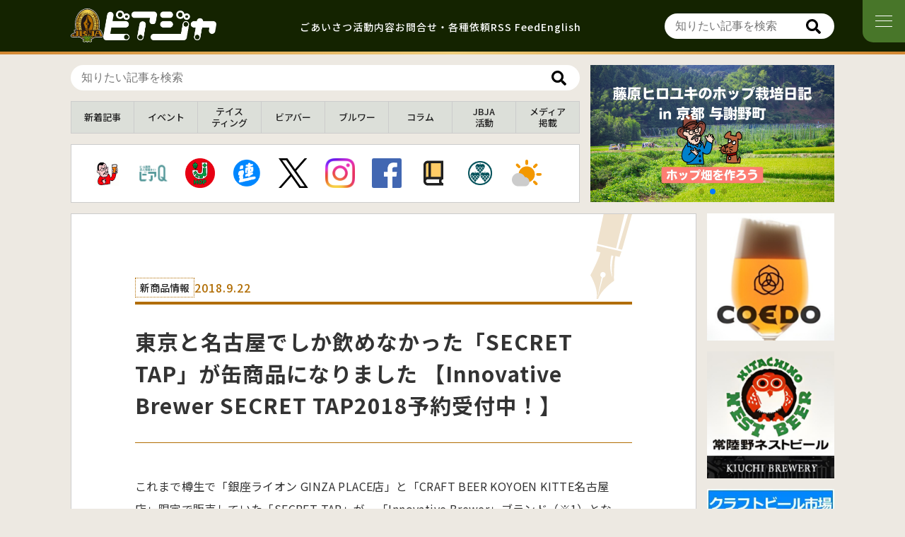

--- FILE ---
content_type: text/html; charset=UTF-8
request_url: https://www.jbja.jp/archives/22680
body_size: 22094
content:
<!DOCTYPE html>
<html lang="ja">
<head>
<meta charset="UTF-8" />
<meta name="viewport" content="width=device-width, initial-scale=1.0" />
<meta name="description" content="ビールに関する豊富な知識と情報を持ち、オピニオンを発信するジャーナリストの協会。メディアへの正しい情報の供給、ビア・ジャーナリストの育成を目的とする。">
<meta name="robots" content="all">
<meta name="twitter:card" content="summary_large_image">
<meta name="twitter:site" content="@beer_jbja">
<meta content="東京と名古屋でしか飲めなかった「SECRET TAP」が缶商品になりました 【Innovative Brewer SECRET TAP2018予約受付中！】 &#8211; 日本ビアジャーナリスト協会" property="og:title">
<meta content="東京と名古屋でしか飲めなかった「SECRET TAP」が缶商品になりました 【Innovative Brewer SECRET TAP2018予約受付中！】 &#8211; 日本ビアジャーナリスト協会" name="twitter:title" >
<meta property="og:type" content="article">
<meta content="https://www.jbja.jp/archives/22680" property="og:url">
<meta content="https://www.jbja.jp/cms/wp-content/uploads/2018/09/7368ee0c335a868521e463b5e783203e.png" property="og:image">
<meta content="https://www.jbja.jp/cms/wp-content/uploads/2018/09/7368ee0c335a868521e463b5e783203e.png" property="twitter:image">
<meta content="日本ビアジャーナリスト協会" property="og:site_name">
<meta name="description" content="これまで樽生で「銀座ライオン GINZA PLACE店」と「CRAFT BEER KOYOEN KITTE名古屋店」限定で販売していた「SECRET TAP」が、「Innovative Brewer」ブランド（※1）となり、ついに缶商品でも楽しめるようになりました。しかも、3種類のビールが同時に発売されます。※1 20…">
<meta content="これまで樽生で「銀座ライオン GINZA PLACE店」と「CRAFT BEER KOYOEN KITTE名古屋店」限定で販売していた「SECRET TAP」が、「Innovative Brewer」ブランド（※1）となり、ついに缶商品でも…" property="og:description">
<meta name="twitter:description" content="これまで樽生で「銀座ライオン GINZA PLACE店」と「CRAFT BEER KOYOEN KITTE名古屋店」限定で販売していた「SECRET TAP」が、「Innovative Brewer」ブランド（※1）となり、ついに缶商品でも楽しめるようになりました。しかも、3種類のビールが同時に発売されます。※1 20…">
<meta property="og:site_name" content="日本ビアジャーナリスト協会">
<meta property="fb:app_id" content="293051404114853">
<title>東京と名古屋でしか飲めなかった「SECRET TAP」が缶商品になりました 【Innovative Brewer SECRET TAP2018予約受付中！】 | 日本ビアジャーナリスト協会</title>
<link rel="shortcut icon" type="image/vnd.microsoft.icon" href="https://www.jbja.jp/cms/wp-content/themes/jbja3.0/img/favicons/favicon.ico?v=2">
<link rel="icon" type="image/vnd.microsoft.icon" href="https://www.jbja.jp/cms/wp-content/themes/jbja3.0/img/favicons/favicon.ico?v=2">
<link rel="apple-touch-icon" type="image/png" href="https://www.jbja.jp/cms/wp-content/themes/jbja3.0/img/favicons/apple-touch-icon-180x180.png?v=2">
	<link rel="icon" type="image/png" href="https://www.jbja.jp/cms/wp-content/themes/jbja3.0/img/favicons/icon-192x192.png?v=2">
<link href="https://www.jbja.jp/cms/wp-content/themes/jbja3.0/dist/style.css?v=17" media="all" rel="stylesheet">
<script>
	const mbLoop = 1;
	const mbSpeed = 1000;
	const mbEffect = 'slide';
	const mbAutoplayDelay = 5000;
	const mbAutoplayEnabled = 1;
	const mbNavigationEnabled = 0;
	const mbPaginationEnabled = 1;
</script>
<script src="https://www.jbja.jp/cms/wp-content/themes/jbja3.0/dist/main.js?v=6" defer></script>
<!-- LINE -->
<script type="text/javascript" src="//media.line.me/js/line-button.js" ></script>
<script src="https://www.line-website.com/social-plugins/js/thirdparty/loader.min.js" async="async" defer="defer"></script>
<meta name='robots' content='max-image-preview:large' />
<script type="text/javascript" id="wpp-js" src="https://www.jbja.jp/cms/wp-content/plugins/wordpress-popular-posts/assets/js/wpp.min.js?ver=7.3.6" data-sampling="0" data-sampling-rate="100" data-api-url="https://www.jbja.jp/wp-json/wordpress-popular-posts" data-post-id="22680" data-token="4b1c1a8926" data-lang="0" data-debug="0"></script>
<link rel="alternate" title="oEmbed (JSON)" type="application/json+oembed" href="https://www.jbja.jp/wp-json/oembed/1.0/embed?url=https%3A%2F%2Fwww.jbja.jp%2Farchives%2F22680" />
<link rel="alternate" title="oEmbed (XML)" type="text/xml+oembed" href="https://www.jbja.jp/wp-json/oembed/1.0/embed?url=https%3A%2F%2Fwww.jbja.jp%2Farchives%2F22680&#038;format=xml" />
		<!-- This site uses the Google Analytics by ExactMetrics plugin v8.11.1 - Using Analytics tracking - https://www.exactmetrics.com/ -->
							<script src="//www.googletagmanager.com/gtag/js?id=G-HT56SPM2XJ"  data-cfasync="false" data-wpfc-render="false" type="text/javascript" async></script>
			<script data-cfasync="false" data-wpfc-render="false" type="text/javascript">
				var em_version = '8.11.1';
				var em_track_user = true;
				var em_no_track_reason = '';
								var ExactMetricsDefaultLocations = {"page_location":"https:\/\/www.jbja.jp\/archives\/22680\/"};
								if ( typeof ExactMetricsPrivacyGuardFilter === 'function' ) {
					var ExactMetricsLocations = (typeof ExactMetricsExcludeQuery === 'object') ? ExactMetricsPrivacyGuardFilter( ExactMetricsExcludeQuery ) : ExactMetricsPrivacyGuardFilter( ExactMetricsDefaultLocations );
				} else {
					var ExactMetricsLocations = (typeof ExactMetricsExcludeQuery === 'object') ? ExactMetricsExcludeQuery : ExactMetricsDefaultLocations;
				}

								var disableStrs = [
										'ga-disable-G-HT56SPM2XJ',
									];

				/* Function to detect opted out users */
				function __gtagTrackerIsOptedOut() {
					for (var index = 0; index < disableStrs.length; index++) {
						if (document.cookie.indexOf(disableStrs[index] + '=true') > -1) {
							return true;
						}
					}

					return false;
				}

				/* Disable tracking if the opt-out cookie exists. */
				if (__gtagTrackerIsOptedOut()) {
					for (var index = 0; index < disableStrs.length; index++) {
						window[disableStrs[index]] = true;
					}
				}

				/* Opt-out function */
				function __gtagTrackerOptout() {
					for (var index = 0; index < disableStrs.length; index++) {
						document.cookie = disableStrs[index] + '=true; expires=Thu, 31 Dec 2099 23:59:59 UTC; path=/';
						window[disableStrs[index]] = true;
					}
				}

				if ('undefined' === typeof gaOptout) {
					function gaOptout() {
						__gtagTrackerOptout();
					}
				}
								window.dataLayer = window.dataLayer || [];

				window.ExactMetricsDualTracker = {
					helpers: {},
					trackers: {},
				};
				if (em_track_user) {
					function __gtagDataLayer() {
						dataLayer.push(arguments);
					}

					function __gtagTracker(type, name, parameters) {
						if (!parameters) {
							parameters = {};
						}

						if (parameters.send_to) {
							__gtagDataLayer.apply(null, arguments);
							return;
						}

						if (type === 'event') {
														parameters.send_to = exactmetrics_frontend.v4_id;
							var hookName = name;
							if (typeof parameters['event_category'] !== 'undefined') {
								hookName = parameters['event_category'] + ':' + name;
							}

							if (typeof ExactMetricsDualTracker.trackers[hookName] !== 'undefined') {
								ExactMetricsDualTracker.trackers[hookName](parameters);
							} else {
								__gtagDataLayer('event', name, parameters);
							}
							
						} else {
							__gtagDataLayer.apply(null, arguments);
						}
					}

					__gtagTracker('js', new Date());
					__gtagTracker('set', {
						'developer_id.dNDMyYj': true,
											});
					if ( ExactMetricsLocations.page_location ) {
						__gtagTracker('set', ExactMetricsLocations);
					}
										__gtagTracker('config', 'G-HT56SPM2XJ', {"forceSSL":"true"} );
										window.gtag = __gtagTracker;										(function () {
						/* https://developers.google.com/analytics/devguides/collection/analyticsjs/ */
						/* ga and __gaTracker compatibility shim. */
						var noopfn = function () {
							return null;
						};
						var newtracker = function () {
							return new Tracker();
						};
						var Tracker = function () {
							return null;
						};
						var p = Tracker.prototype;
						p.get = noopfn;
						p.set = noopfn;
						p.send = function () {
							var args = Array.prototype.slice.call(arguments);
							args.unshift('send');
							__gaTracker.apply(null, args);
						};
						var __gaTracker = function () {
							var len = arguments.length;
							if (len === 0) {
								return;
							}
							var f = arguments[len - 1];
							if (typeof f !== 'object' || f === null || typeof f.hitCallback !== 'function') {
								if ('send' === arguments[0]) {
									var hitConverted, hitObject = false, action;
									if ('event' === arguments[1]) {
										if ('undefined' !== typeof arguments[3]) {
											hitObject = {
												'eventAction': arguments[3],
												'eventCategory': arguments[2],
												'eventLabel': arguments[4],
												'value': arguments[5] ? arguments[5] : 1,
											}
										}
									}
									if ('pageview' === arguments[1]) {
										if ('undefined' !== typeof arguments[2]) {
											hitObject = {
												'eventAction': 'page_view',
												'page_path': arguments[2],
											}
										}
									}
									if (typeof arguments[2] === 'object') {
										hitObject = arguments[2];
									}
									if (typeof arguments[5] === 'object') {
										Object.assign(hitObject, arguments[5]);
									}
									if ('undefined' !== typeof arguments[1].hitType) {
										hitObject = arguments[1];
										if ('pageview' === hitObject.hitType) {
											hitObject.eventAction = 'page_view';
										}
									}
									if (hitObject) {
										action = 'timing' === arguments[1].hitType ? 'timing_complete' : hitObject.eventAction;
										hitConverted = mapArgs(hitObject);
										__gtagTracker('event', action, hitConverted);
									}
								}
								return;
							}

							function mapArgs(args) {
								var arg, hit = {};
								var gaMap = {
									'eventCategory': 'event_category',
									'eventAction': 'event_action',
									'eventLabel': 'event_label',
									'eventValue': 'event_value',
									'nonInteraction': 'non_interaction',
									'timingCategory': 'event_category',
									'timingVar': 'name',
									'timingValue': 'value',
									'timingLabel': 'event_label',
									'page': 'page_path',
									'location': 'page_location',
									'title': 'page_title',
									'referrer' : 'page_referrer',
								};
								for (arg in args) {
																		if (!(!args.hasOwnProperty(arg) || !gaMap.hasOwnProperty(arg))) {
										hit[gaMap[arg]] = args[arg];
									} else {
										hit[arg] = args[arg];
									}
								}
								return hit;
							}

							try {
								f.hitCallback();
							} catch (ex) {
							}
						};
						__gaTracker.create = newtracker;
						__gaTracker.getByName = newtracker;
						__gaTracker.getAll = function () {
							return [];
						};
						__gaTracker.remove = noopfn;
						__gaTracker.loaded = true;
						window['__gaTracker'] = __gaTracker;
					})();
									} else {
										console.log("");
					(function () {
						function __gtagTracker() {
							return null;
						}

						window['__gtagTracker'] = __gtagTracker;
						window['gtag'] = __gtagTracker;
					})();
									}
			</script>
							<!-- / Google Analytics by ExactMetrics -->
		<style id='wp-img-auto-sizes-contain-inline-css' type='text/css'>
img:is([sizes=auto i],[sizes^="auto," i]){contain-intrinsic-size:3000px 1500px}
/*# sourceURL=wp-img-auto-sizes-contain-inline-css */
</style>
<style id='wp-emoji-styles-inline-css' type='text/css'>

	img.wp-smiley, img.emoji {
		display: inline !important;
		border: none !important;
		box-shadow: none !important;
		height: 1em !important;
		width: 1em !important;
		margin: 0 0.07em !important;
		vertical-align: -0.1em !important;
		background: none !important;
		padding: 0 !important;
	}
/*# sourceURL=wp-emoji-styles-inline-css */
</style>
<style id='classic-theme-styles-inline-css' type='text/css'>
/*! This file is auto-generated */
.wp-block-button__link{color:#fff;background-color:#32373c;border-radius:9999px;box-shadow:none;text-decoration:none;padding:calc(.667em + 2px) calc(1.333em + 2px);font-size:1.125em}.wp-block-file__button{background:#32373c;color:#fff;text-decoration:none}
/*# sourceURL=/wp-includes/css/classic-themes.min.css */
</style>
<link rel='stylesheet' id='toc-screen-css' href='https://www.jbja.jp/cms/wp-content/plugins/table-of-contents-plus/screen.min.css?ver=2411.1' type='text/css' media='all' />
<style id='toc-screen-inline-css' type='text/css'>
div#toc_container ul li {font-size: 100%;}
/*# sourceURL=toc-screen-inline-css */
</style>
<link rel='stylesheet' id='wordpress-popular-posts-css-css' href='https://www.jbja.jp/cms/wp-content/plugins/wordpress-popular-posts/assets/css/wpp.css?ver=7.3.6' type='text/css' media='all' />
<link rel='stylesheet' id='fancybox-css' href='https://www.jbja.jp/cms/wp-content/plugins/easy-fancybox/fancybox/1.5.4/jquery.fancybox.min.css?ver=6.9' type='text/css' media='screen' />
<style id='fancybox-inline-css' type='text/css'>
#fancybox-outer{background:#ffffff}#fancybox-content{background:#ffffff;border-color:#ffffff;color:#000000;}#fancybox-title,#fancybox-title-float-main{color:#fff}
/*# sourceURL=fancybox-inline-css */
</style>
<link rel='stylesheet' id='wp-pagenavi-css' href='https://www.jbja.jp/cms/wp-content/plugins/wp-pagenavi/pagenavi-css.css?ver=2.70' type='text/css' media='all' />
<script type="text/javascript" src="https://www.jbja.jp/cms/wp-content/plugins/google-analytics-dashboard-for-wp/assets/js/frontend-gtag.min.js?ver=8.11.1" id="exactmetrics-frontend-script-js" async="async" data-wp-strategy="async"></script>
<script data-cfasync="false" data-wpfc-render="false" type="text/javascript" id='exactmetrics-frontend-script-js-extra'>/* <![CDATA[ */
var exactmetrics_frontend = {"js_events_tracking":"true","download_extensions":"zip,ra,mp,avi,flv,mpeg,pdf,doc,ppt,xls,jp,png,gif,tiff,bmp,txt","inbound_paths":"[]","home_url":"https:\/\/www.jbja.jp","hash_tracking":"false","v4_id":"G-HT56SPM2XJ"};/* ]]> */
</script>
<script type="text/javascript" src="https://www.jbja.jp/cms/wp-includes/js/jquery/jquery.min.js?ver=3.7.1" id="jquery-core-js"></script>
<script type="text/javascript" src="https://www.jbja.jp/cms/wp-includes/js/jquery/jquery-migrate.min.js?ver=3.4.1" id="jquery-migrate-js"></script>
<link rel="https://api.w.org/" href="https://www.jbja.jp/wp-json/" /><link rel="alternate" title="JSON" type="application/json" href="https://www.jbja.jp/wp-json/wp/v2/posts/22680" /><link rel="EditURI" type="application/rsd+xml" title="RSD" href="https://www.jbja.jp/cms/xmlrpc.php?rsd" />
<meta name="generator" content="WordPress 6.9" />
<link rel="canonical" href="https://www.jbja.jp/archives/22680" />
<link rel='shortlink' href='https://www.jbja.jp/?p=22680' />
            <style id="wpp-loading-animation-styles">@-webkit-keyframes bgslide{from{background-position-x:0}to{background-position-x:-200%}}@keyframes bgslide{from{background-position-x:0}to{background-position-x:-200%}}.wpp-widget-block-placeholder,.wpp-shortcode-placeholder{margin:0 auto;width:60px;height:3px;background:#dd3737;background:linear-gradient(90deg,#dd3737 0%,#571313 10%,#dd3737 100%);background-size:200% auto;border-radius:3px;-webkit-animation:bgslide 1s infinite linear;animation:bgslide 1s infinite linear}</style>
            <noscript><style>.lazyload[data-src]{display:none !important;}</style></noscript><style>.lazyload{background-image:none !important;}.lazyload:before{background-image:none !important;}</style><!-- ## NXS/OG ## --><!-- ## NXSOGTAGS ## --><!-- ## NXS/OG ## -->
<style id='global-styles-inline-css' type='text/css'>
:root{--wp--preset--aspect-ratio--square: 1;--wp--preset--aspect-ratio--4-3: 4/3;--wp--preset--aspect-ratio--3-4: 3/4;--wp--preset--aspect-ratio--3-2: 3/2;--wp--preset--aspect-ratio--2-3: 2/3;--wp--preset--aspect-ratio--16-9: 16/9;--wp--preset--aspect-ratio--9-16: 9/16;--wp--preset--color--black: #000000;--wp--preset--color--cyan-bluish-gray: #abb8c3;--wp--preset--color--white: #ffffff;--wp--preset--color--pale-pink: #f78da7;--wp--preset--color--vivid-red: #cf2e2e;--wp--preset--color--luminous-vivid-orange: #ff6900;--wp--preset--color--luminous-vivid-amber: #fcb900;--wp--preset--color--light-green-cyan: #7bdcb5;--wp--preset--color--vivid-green-cyan: #00d084;--wp--preset--color--pale-cyan-blue: #8ed1fc;--wp--preset--color--vivid-cyan-blue: #0693e3;--wp--preset--color--vivid-purple: #9b51e0;--wp--preset--gradient--vivid-cyan-blue-to-vivid-purple: linear-gradient(135deg,rgb(6,147,227) 0%,rgb(155,81,224) 100%);--wp--preset--gradient--light-green-cyan-to-vivid-green-cyan: linear-gradient(135deg,rgb(122,220,180) 0%,rgb(0,208,130) 100%);--wp--preset--gradient--luminous-vivid-amber-to-luminous-vivid-orange: linear-gradient(135deg,rgb(252,185,0) 0%,rgb(255,105,0) 100%);--wp--preset--gradient--luminous-vivid-orange-to-vivid-red: linear-gradient(135deg,rgb(255,105,0) 0%,rgb(207,46,46) 100%);--wp--preset--gradient--very-light-gray-to-cyan-bluish-gray: linear-gradient(135deg,rgb(238,238,238) 0%,rgb(169,184,195) 100%);--wp--preset--gradient--cool-to-warm-spectrum: linear-gradient(135deg,rgb(74,234,220) 0%,rgb(151,120,209) 20%,rgb(207,42,186) 40%,rgb(238,44,130) 60%,rgb(251,105,98) 80%,rgb(254,248,76) 100%);--wp--preset--gradient--blush-light-purple: linear-gradient(135deg,rgb(255,206,236) 0%,rgb(152,150,240) 100%);--wp--preset--gradient--blush-bordeaux: linear-gradient(135deg,rgb(254,205,165) 0%,rgb(254,45,45) 50%,rgb(107,0,62) 100%);--wp--preset--gradient--luminous-dusk: linear-gradient(135deg,rgb(255,203,112) 0%,rgb(199,81,192) 50%,rgb(65,88,208) 100%);--wp--preset--gradient--pale-ocean: linear-gradient(135deg,rgb(255,245,203) 0%,rgb(182,227,212) 50%,rgb(51,167,181) 100%);--wp--preset--gradient--electric-grass: linear-gradient(135deg,rgb(202,248,128) 0%,rgb(113,206,126) 100%);--wp--preset--gradient--midnight: linear-gradient(135deg,rgb(2,3,129) 0%,rgb(40,116,252) 100%);--wp--preset--font-size--small: 13px;--wp--preset--font-size--medium: 20px;--wp--preset--font-size--large: 36px;--wp--preset--font-size--x-large: 42px;--wp--preset--spacing--20: 0.44rem;--wp--preset--spacing--30: 0.67rem;--wp--preset--spacing--40: 1rem;--wp--preset--spacing--50: 1.5rem;--wp--preset--spacing--60: 2.25rem;--wp--preset--spacing--70: 3.38rem;--wp--preset--spacing--80: 5.06rem;--wp--preset--shadow--natural: 6px 6px 9px rgba(0, 0, 0, 0.2);--wp--preset--shadow--deep: 12px 12px 50px rgba(0, 0, 0, 0.4);--wp--preset--shadow--sharp: 6px 6px 0px rgba(0, 0, 0, 0.2);--wp--preset--shadow--outlined: 6px 6px 0px -3px rgb(255, 255, 255), 6px 6px rgb(0, 0, 0);--wp--preset--shadow--crisp: 6px 6px 0px rgb(0, 0, 0);}:where(.is-layout-flex){gap: 0.5em;}:where(.is-layout-grid){gap: 0.5em;}body .is-layout-flex{display: flex;}.is-layout-flex{flex-wrap: wrap;align-items: center;}.is-layout-flex > :is(*, div){margin: 0;}body .is-layout-grid{display: grid;}.is-layout-grid > :is(*, div){margin: 0;}:where(.wp-block-columns.is-layout-flex){gap: 2em;}:where(.wp-block-columns.is-layout-grid){gap: 2em;}:where(.wp-block-post-template.is-layout-flex){gap: 1.25em;}:where(.wp-block-post-template.is-layout-grid){gap: 1.25em;}.has-black-color{color: var(--wp--preset--color--black) !important;}.has-cyan-bluish-gray-color{color: var(--wp--preset--color--cyan-bluish-gray) !important;}.has-white-color{color: var(--wp--preset--color--white) !important;}.has-pale-pink-color{color: var(--wp--preset--color--pale-pink) !important;}.has-vivid-red-color{color: var(--wp--preset--color--vivid-red) !important;}.has-luminous-vivid-orange-color{color: var(--wp--preset--color--luminous-vivid-orange) !important;}.has-luminous-vivid-amber-color{color: var(--wp--preset--color--luminous-vivid-amber) !important;}.has-light-green-cyan-color{color: var(--wp--preset--color--light-green-cyan) !important;}.has-vivid-green-cyan-color{color: var(--wp--preset--color--vivid-green-cyan) !important;}.has-pale-cyan-blue-color{color: var(--wp--preset--color--pale-cyan-blue) !important;}.has-vivid-cyan-blue-color{color: var(--wp--preset--color--vivid-cyan-blue) !important;}.has-vivid-purple-color{color: var(--wp--preset--color--vivid-purple) !important;}.has-black-background-color{background-color: var(--wp--preset--color--black) !important;}.has-cyan-bluish-gray-background-color{background-color: var(--wp--preset--color--cyan-bluish-gray) !important;}.has-white-background-color{background-color: var(--wp--preset--color--white) !important;}.has-pale-pink-background-color{background-color: var(--wp--preset--color--pale-pink) !important;}.has-vivid-red-background-color{background-color: var(--wp--preset--color--vivid-red) !important;}.has-luminous-vivid-orange-background-color{background-color: var(--wp--preset--color--luminous-vivid-orange) !important;}.has-luminous-vivid-amber-background-color{background-color: var(--wp--preset--color--luminous-vivid-amber) !important;}.has-light-green-cyan-background-color{background-color: var(--wp--preset--color--light-green-cyan) !important;}.has-vivid-green-cyan-background-color{background-color: var(--wp--preset--color--vivid-green-cyan) !important;}.has-pale-cyan-blue-background-color{background-color: var(--wp--preset--color--pale-cyan-blue) !important;}.has-vivid-cyan-blue-background-color{background-color: var(--wp--preset--color--vivid-cyan-blue) !important;}.has-vivid-purple-background-color{background-color: var(--wp--preset--color--vivid-purple) !important;}.has-black-border-color{border-color: var(--wp--preset--color--black) !important;}.has-cyan-bluish-gray-border-color{border-color: var(--wp--preset--color--cyan-bluish-gray) !important;}.has-white-border-color{border-color: var(--wp--preset--color--white) !important;}.has-pale-pink-border-color{border-color: var(--wp--preset--color--pale-pink) !important;}.has-vivid-red-border-color{border-color: var(--wp--preset--color--vivid-red) !important;}.has-luminous-vivid-orange-border-color{border-color: var(--wp--preset--color--luminous-vivid-orange) !important;}.has-luminous-vivid-amber-border-color{border-color: var(--wp--preset--color--luminous-vivid-amber) !important;}.has-light-green-cyan-border-color{border-color: var(--wp--preset--color--light-green-cyan) !important;}.has-vivid-green-cyan-border-color{border-color: var(--wp--preset--color--vivid-green-cyan) !important;}.has-pale-cyan-blue-border-color{border-color: var(--wp--preset--color--pale-cyan-blue) !important;}.has-vivid-cyan-blue-border-color{border-color: var(--wp--preset--color--vivid-cyan-blue) !important;}.has-vivid-purple-border-color{border-color: var(--wp--preset--color--vivid-purple) !important;}.has-vivid-cyan-blue-to-vivid-purple-gradient-background{background: var(--wp--preset--gradient--vivid-cyan-blue-to-vivid-purple) !important;}.has-light-green-cyan-to-vivid-green-cyan-gradient-background{background: var(--wp--preset--gradient--light-green-cyan-to-vivid-green-cyan) !important;}.has-luminous-vivid-amber-to-luminous-vivid-orange-gradient-background{background: var(--wp--preset--gradient--luminous-vivid-amber-to-luminous-vivid-orange) !important;}.has-luminous-vivid-orange-to-vivid-red-gradient-background{background: var(--wp--preset--gradient--luminous-vivid-orange-to-vivid-red) !important;}.has-very-light-gray-to-cyan-bluish-gray-gradient-background{background: var(--wp--preset--gradient--very-light-gray-to-cyan-bluish-gray) !important;}.has-cool-to-warm-spectrum-gradient-background{background: var(--wp--preset--gradient--cool-to-warm-spectrum) !important;}.has-blush-light-purple-gradient-background{background: var(--wp--preset--gradient--blush-light-purple) !important;}.has-blush-bordeaux-gradient-background{background: var(--wp--preset--gradient--blush-bordeaux) !important;}.has-luminous-dusk-gradient-background{background: var(--wp--preset--gradient--luminous-dusk) !important;}.has-pale-ocean-gradient-background{background: var(--wp--preset--gradient--pale-ocean) !important;}.has-electric-grass-gradient-background{background: var(--wp--preset--gradient--electric-grass) !important;}.has-midnight-gradient-background{background: var(--wp--preset--gradient--midnight) !important;}.has-small-font-size{font-size: var(--wp--preset--font-size--small) !important;}.has-medium-font-size{font-size: var(--wp--preset--font-size--medium) !important;}.has-large-font-size{font-size: var(--wp--preset--font-size--large) !important;}.has-x-large-font-size{font-size: var(--wp--preset--font-size--x-large) !important;}
/*# sourceURL=global-styles-inline-css */
</style>
<link rel='stylesheet' id='yarppRelatedCss-css' href='https://www.jbja.jp/cms/wp-content/plugins/yet-another-related-posts-plugin/style/related.css?ver=5.30.11' type='text/css' media='all' />
</head>
<body data-rsssl=1 id="top" class="wp-singular post-template-default single single-post postid-22680 single-format-standard wp-theme-jbja30">
<div id="fb-root"></div>
<script>
  window.fbAsyncInit = function() {
    FB.init({
      appId      : '293051404114853',
      xfbml      : true,
      version    : 'v16.0'
    });
    FB.AppEvents.logPageView();
  };
  (function(d, s, id){
     var js, fjs = d.getElementsByTagName(s)[0];
     if (d.getElementById(id)) {return;}
     js = d.createElement(s); js.id = id;
     js.src = "https://connect.facebook.net/ja_JP/sdk.js";
     fjs.parentNode.insertBefore(js, fjs);
   }(document, 'script', 'facebook-jssdk'));
</script>
<header id="main-header">
	<div class="main-header-cnt cnt">
		<h1 id="logo">
			<a href="https://www.jbja.jp/">
				<img src="[data-uri]" alt="一般社団法人 日本ビアジャーナリスト協会" class="mark lazyload" data-src="https://www.jbja.jp/cms/wp-content/themes/jbja3.0/img/common/icon-jbja.svg" decoding="async"><noscript><img src="https://www.jbja.jp/cms/wp-content/themes/jbja3.0/img/common/icon-jbja.svg" alt="一般社団法人 日本ビアジャーナリスト協会" class="mark" data-eio="l"></noscript>
				<img src="[data-uri]" alt="一般社団法人 日本ビアジャーナリスト協会" class="logo lazyload" data-src="https://www.jbja.jp/cms/wp-content/themes/jbja3.0/img/common/logo-white.png?v=2" decoding="async" data-eio-rwidth="1229" data-eio-rheight="323"><noscript><img src="https://www.jbja.jp/cms/wp-content/themes/jbja3.0/img/common/logo-white.png?v=2" alt="一般社団法人 日本ビアジャーナリスト協会" class="logo" data-eio="l"></noscript>
			</a>
		</h1>
		<nav id="head-nav" class="only-pc">
			<ul>
	 								<li><a href="https://www.jbja.jp/greeting/" class="greeting">ごあいさつ</a></li>
					<li><a href="https://www.jbja.jp/activity/" class="activity">活動内容</a></li>
					<li><a href="https://www.jbja.jp/contact/" class="contact">お問合せ・各種依頼</a></li>
					<li><a href="https://www.jbja.jp/feed" class="en">RSS Feed</a></li>
					<li><a href="https://www.jbja.jp/en/introduction" class="en">English</a></li>
								</ul>
		</nav>
		<nav class="search-form">
			<div class="search-form-input">
				<form action="https://www.jbja.jp" method="get" class="searchform">
					<input type="text" name="s" id="search-input" value="" placeholder="知りたい記事を検索">
					<button type="submit" alt="Search" class="search-btn"></button>
				</form>
			</div>
		</nav>
	</div>
</header>
<nav id="nav-btn" class="no-fadein"><span id="nav-btn-icon"></span></nav>
<nav id="g-nav">
	<div id="g-nav-cnt">
		<h3>ホームページについて</h3>
		<ul>
			<li><a href="https://www.jbja.jp/greeting/" class="greeting">ごあいさつ</a></li>
			<li><a href="https://www.jbja.jp/activity/" class="activity">活動内容</a></li>
			<li><a href="https://www.jbja.jp/beer-journalists" class="beer-journalists">ビアジャーナリスト</a></li>
			<li><a href="https://amzn.to/4nMpXkp" class="book" target="_blank">関連書籍</a></li>
			<li><a href="https://www.jbja.jp/contact/" class="contact">お問い合わせ・各種依頼</a></li>
		</ul>
		<h3>関連トピックス</h3>
		<ul>
			<li>
			<a href="https://www.beermap.org/" target="_blank" class="white-icon">
				<span>クラフトビアマップ</span>
			</a>
		</li>
		<li>
			<a href="https://0423craft.beer/pdf/craftbeer-market-research-2023.pdf" target="_blank" class="white-icon">
				<span>クラフトビール市場<br>実態調査結果</span>
			</a>
		</li>
		<li>
			<a href="https://podcasts.apple.com/jp/podcast/id1588611446" target="_blank" class="white-icon">
				<span>ポッドキャスト</span>
			</a>
		</li>
		</ul>
		<h3>システム情報</h3>
		<ul>
			<li><a href="https://www.jbja.jp/feed" class="en">RSS Feed</a></li>
		</ul>
		<div class="sns">
			<a href="https://beerq.net" target="_blank">
				<figure><img src="[data-uri]" alt="ビール業界求人情報サイト ビアQ" data-src="https://www.jbja.jp/cms/wp-content/themes/jbja3.0/img/common/icon-beerq.png" decoding="async" class="lazyload" data-eio-rwidth="700" data-eio-rheight="700"><noscript><img src="https://www.jbja.jp/cms/wp-content/themes/jbja3.0/img/common/icon-beerq.png" alt="ビール業界求人情報サイト ビアQ" data-eio="l"></noscript></figure>
			</a>
			<a href="https://x.com/beer_jbja" target="_blank" class="x">
				<figure><img src="[data-uri]" alt="公式X" data-src="https://www.jbja.jp/cms/wp-content/themes/jbja3.0/img/common/icon-x.svg" decoding="async" class="lazyload"><noscript><img src="https://www.jbja.jp/cms/wp-content/themes/jbja3.0/img/common/icon-x.svg" alt="公式X" data-eio="l"></noscript></figure>
			</a>
			<a href="https://www.instagram.com/beer_jbja" target="_blank" class="instagram">
				<figure><img src="[data-uri]" alt="公式Instagram" data-src="https://www.jbja.jp/cms/wp-content/themes/jbja3.0/img/common/icon-instagram.png" decoding="async" class="lazyload" data-eio-rwidth="400" data-eio-rheight="400"><noscript><img src="https://www.jbja.jp/cms/wp-content/themes/jbja3.0/img/common/icon-instagram.png" alt="公式Instagram" data-eio="l"></noscript></figure>
			</a>
			<a href="https://www.facebook.com/JBJA.jp" target="_blank" class="facebook">
				<figure><img src="[data-uri]" alt="公式Facebook" data-src="https://www.jbja.jp/cms/wp-content/themes/jbja3.0/img/common/icon-facebook.svg" decoding="async" class="lazyload"><noscript><img src="https://www.jbja.jp/cms/wp-content/themes/jbja3.0/img/common/icon-facebook.svg" alt="公式Facebook" data-eio="l"></noscript></figure>
			</a>
			<a href="https://www.youtube.com/channel/UC_K2_zA6PPTeeRvZ-TdYvcQ" target="_blank" class="youtube">
				<figure><img src="[data-uri]" alt="公式YouTube" data-src="https://www.jbja.jp/cms/wp-content/themes/jbja3.0/img/common/icon-youtube.svg" decoding="async" class="lazyload"><noscript><img src="https://www.jbja.jp/cms/wp-content/themes/jbja3.0/img/common/icon-youtube.svg" alt="公式YouTube" data-eio="l"></noscript></figure>
			</a>
		</div>
	</div>
</nav>
<nav id="fixed-nav">
			<div class="main-link-list-sp-slider swiper-container">
			<div class="swiper-wrapper">
				<div class="swiper-slide">
					<a href="https://www.jbja.jp/beer-journalists" class="jbja">
						<figure><img src="[data-uri]" alt="ビアジャーナリスト" data-src="https://www.jbja.jp/cms/wp-content/themes/jbja3.0/img/common/icon-bj.jpg" decoding="async" class="lazyload" data-eio-rwidth="588" data-eio-rheight="588"><noscript><img src="https://www.jbja.jp/cms/wp-content/themes/jbja3.0/img/common/icon-bj.jpg" alt="ビアジャーナリスト" data-eio="l"></noscript></figure>
					</a>
				</div>
				<div class="swiper-slide">
					<a href="https://beerq.net" target="_blank">
						<figure><img src="[data-uri]" alt="ビール業界求人情報サイト ビアQ" data-src="https://www.jbja.jp/cms/wp-content/themes/jbja3.0/img/common/icon-beerq.png" decoding="async" class="lazyload" data-eio-rwidth="700" data-eio-rheight="700"><noscript><img src="https://www.jbja.jp/cms/wp-content/themes/jbja3.0/img/common/icon-beerq.png" alt="ビール業界求人情報サイト ビアQ" data-eio="l"></noscript></figure>
					</a>
				</div>
				<div class="swiper-slide">
					<a href="https://japanhop.jp" target="_blank" class="japanhop">
						<figure><img src="[data-uri]" alt="日本産ホップ推進委員会" data-src="https://www.jbja.jp/cms/wp-content/themes/jbja3.0/img/common/icon-japanhop.png" decoding="async" class="lazyload" data-eio-rwidth="614" data-eio-rheight="614"><noscript><img src="https://www.jbja.jp/cms/wp-content/themes/jbja3.0/img/common/icon-japanhop.png" alt="日本産ホップ推進委員会" data-eio="l"></noscript></figure>
					</a>
				</div>
				<div class="swiper-slide">
					<a href="https://0423craft.beer/" target="_blank" class="craftbeer">
						<figure><img src="[data-uri]" alt="日本クラフトビール業界団体連絡協議会" data-src="https://www.jbja.jp/cms/wp-content/themes/jbja3.0/img/common/icon-craftbeer.png" decoding="async" class="lazyload" data-eio-rwidth="514" data-eio-rheight="514"><noscript><img src="https://www.jbja.jp/cms/wp-content/themes/jbja3.0/img/common/icon-craftbeer.png" alt="日本クラフトビール業界団体連絡協議会" data-eio="l"></noscript></figure>
					</a>
				</div>
				<div class="swiper-slide">
					<a href="https://x.com/beer_jbja" target="_blank" class="x">
						<figure><img src="[data-uri]" alt="公式X" data-src="https://www.jbja.jp/cms/wp-content/themes/jbja3.0/img/common/icon-x.svg" decoding="async" class="lazyload"><noscript><img src="https://www.jbja.jp/cms/wp-content/themes/jbja3.0/img/common/icon-x.svg" alt="公式X" data-eio="l"></noscript></figure>
					</a>
				</div>
				<div class="swiper-slide">
					<a href="https://www.instagram.com/beer_jbja" target="_blank" class="instagram">
						<figure><img src="[data-uri]" alt="公式Instagram" data-src="https://www.jbja.jp/cms/wp-content/themes/jbja3.0/img/common/icon-instagram.png" decoding="async" class="lazyload" data-eio-rwidth="400" data-eio-rheight="400"><noscript><img src="https://www.jbja.jp/cms/wp-content/themes/jbja3.0/img/common/icon-instagram.png" alt="公式Instagram" data-eio="l"></noscript></figure>
					</a>
				</div>
				<div class="swiper-slide">
					<a href="https://www.facebook.com/JBJA.jp" target="_blank" class="facebook">
						<figure><img src="[data-uri]" alt="公式Facebook" data-src="https://www.jbja.jp/cms/wp-content/themes/jbja3.0/img/common/icon-facebook.svg" decoding="async" class="lazyload"><noscript><img src="https://www.jbja.jp/cms/wp-content/themes/jbja3.0/img/common/icon-facebook.svg" alt="公式Facebook" data-eio="l"></noscript></figure>
					</a>
				</div>
				<div class="swiper-slide">
					<a href="https://amzn.to/4nMpXkp" target="_blank" class="books">
						<figure><img src="[data-uri]" alt="関連書籍" data-src="https://www.jbja.jp/cms/wp-content/themes/jbja3.0/img/common/icon-books.svg" decoding="async" class="lazyload"><noscript><img src="https://www.jbja.jp/cms/wp-content/themes/jbja3.0/img/common/icon-books.svg" alt="関連書籍" data-eio="l"></noscript></figure>
					</a>
				</div>
				<div class="swiper-slide">
					<a href="https://yosanohop.jp" target="_blank" class="yosanohop">
						<figure><img src="[data-uri]" alt="京都与謝野ホップ生産者組合" data-src="https://www.jbja.jp/cms/wp-content/themes/jbja3.0/img/common/icon-yosanohop.png" decoding="async" class="lazyload" data-eio-rwidth="512" data-eio-rheight="512"><noscript><img src="https://www.jbja.jp/cms/wp-content/themes/jbja3.0/img/common/icon-yosanohop.png" alt="京都与謝野ホップ生産者組合" data-eio="l"></noscript></figure>
					</a>
				</div>
				<div class="swiper-slide">
					<a href="https://www.jma.go.jp/bosai/map.html#5/35/135/&5/&contents=forecast" target="_blank" class="forecast">
						<figure><img src="[data-uri]" alt="お天気情報" data-src="https://www.jbja.jp/cms/wp-content/themes/jbja3.0/img/common/icon-wheather.svg" decoding="async" class="lazyload"><noscript><img src="https://www.jbja.jp/cms/wp-content/themes/jbja3.0/img/common/icon-wheather.svg" alt="お天気情報" data-eio="l"></noscript></figure>
					</a>
				</div>
			</div>
		</div>
</nav>
<a href="#top" id="back-to-top"></a><div id="page-header">
		<div id="page-header-main">
			<nav class="search-form archive-search-form">
				<div class="search-form-input">
					<form action="https://www.jbja.jp" method="get" class="searchform">
						<input type="text" name="s" id="search-input" value="" placeholder="知りたい記事を検索">
						<button type="submit" alt="Search" class="search-btn"></button>
					</form>
				</div>
			</nav>
			<nav class="tab-nav article-tab-nav wide">
				<a href="https://www.jbja.jp/archives/" class="tab-item latest">新着<br class="br-sp">記事</a>
				<a href="https://www.jbja.jp/archives/category/event" class="tab-item event">イベント</a>
				<a href="https://www.jbja.jp/archives/category/tasting" class="tab-item  tasting">テイス<br>ティング</a>
				<a href="https://www.jbja.jp/archives/category/beerbar" class="tab-item  beerbar">ビアバー</a>
				<a href="https://www.jbja.jp/archives/category/brewer" class="tab-item  brewer">ブルワー</a>
				<a href="https://www.jbja.jp/archives/category/column" class="tab-item  column">コラム</a>
				<a href="https://www.jbja.jp/archives/category/activity" class="tab-item  activity">JBJA<br>活動</a>
				<a href="https://www.jbja.jp/archives/media" class="tab-item  media">メディア<br>掲載</a>
			</nav>
			<section id="main-link-list">
						<div class="main-link-list-sp-slider swiper-container">
			<div class="swiper-wrapper">
				<div class="swiper-slide">
					<a href="https://www.jbja.jp/beer-journalists" class="jbja">
						<figure><img src="[data-uri]" alt="ビアジャーナリスト" data-src="https://www.jbja.jp/cms/wp-content/themes/jbja3.0/img/common/icon-bj.jpg" decoding="async" class="lazyload" data-eio-rwidth="588" data-eio-rheight="588"><noscript><img src="https://www.jbja.jp/cms/wp-content/themes/jbja3.0/img/common/icon-bj.jpg" alt="ビアジャーナリスト" data-eio="l"></noscript></figure>
					</a>
				</div>
				<div class="swiper-slide">
					<a href="https://beerq.net" target="_blank">
						<figure><img src="[data-uri]" alt="ビール業界求人情報サイト ビアQ" data-src="https://www.jbja.jp/cms/wp-content/themes/jbja3.0/img/common/icon-beerq.png" decoding="async" class="lazyload" data-eio-rwidth="700" data-eio-rheight="700"><noscript><img src="https://www.jbja.jp/cms/wp-content/themes/jbja3.0/img/common/icon-beerq.png" alt="ビール業界求人情報サイト ビアQ" data-eio="l"></noscript></figure>
					</a>
				</div>
				<div class="swiper-slide">
					<a href="https://japanhop.jp" target="_blank" class="japanhop">
						<figure><img src="[data-uri]" alt="日本産ホップ推進委員会" data-src="https://www.jbja.jp/cms/wp-content/themes/jbja3.0/img/common/icon-japanhop.png" decoding="async" class="lazyload" data-eio-rwidth="614" data-eio-rheight="614"><noscript><img src="https://www.jbja.jp/cms/wp-content/themes/jbja3.0/img/common/icon-japanhop.png" alt="日本産ホップ推進委員会" data-eio="l"></noscript></figure>
					</a>
				</div>
				<div class="swiper-slide">
					<a href="https://0423craft.beer/" target="_blank" class="craftbeer">
						<figure><img src="[data-uri]" alt="日本クラフトビール業界団体連絡協議会" data-src="https://www.jbja.jp/cms/wp-content/themes/jbja3.0/img/common/icon-craftbeer.png" decoding="async" class="lazyload" data-eio-rwidth="514" data-eio-rheight="514"><noscript><img src="https://www.jbja.jp/cms/wp-content/themes/jbja3.0/img/common/icon-craftbeer.png" alt="日本クラフトビール業界団体連絡協議会" data-eio="l"></noscript></figure>
					</a>
				</div>
				<div class="swiper-slide">
					<a href="https://x.com/beer_jbja" target="_blank" class="x">
						<figure><img src="[data-uri]" alt="公式X" data-src="https://www.jbja.jp/cms/wp-content/themes/jbja3.0/img/common/icon-x.svg" decoding="async" class="lazyload"><noscript><img src="https://www.jbja.jp/cms/wp-content/themes/jbja3.0/img/common/icon-x.svg" alt="公式X" data-eio="l"></noscript></figure>
					</a>
				</div>
				<div class="swiper-slide">
					<a href="https://www.instagram.com/beer_jbja" target="_blank" class="instagram">
						<figure><img src="[data-uri]" alt="公式Instagram" data-src="https://www.jbja.jp/cms/wp-content/themes/jbja3.0/img/common/icon-instagram.png" decoding="async" class="lazyload" data-eio-rwidth="400" data-eio-rheight="400"><noscript><img src="https://www.jbja.jp/cms/wp-content/themes/jbja3.0/img/common/icon-instagram.png" alt="公式Instagram" data-eio="l"></noscript></figure>
					</a>
				</div>
				<div class="swiper-slide">
					<a href="https://www.facebook.com/JBJA.jp" target="_blank" class="facebook">
						<figure><img src="[data-uri]" alt="公式Facebook" data-src="https://www.jbja.jp/cms/wp-content/themes/jbja3.0/img/common/icon-facebook.svg" decoding="async" class="lazyload"><noscript><img src="https://www.jbja.jp/cms/wp-content/themes/jbja3.0/img/common/icon-facebook.svg" alt="公式Facebook" data-eio="l"></noscript></figure>
					</a>
				</div>
				<div class="swiper-slide">
					<a href="https://amzn.to/4nMpXkp" target="_blank" class="books">
						<figure><img src="[data-uri]" alt="関連書籍" data-src="https://www.jbja.jp/cms/wp-content/themes/jbja3.0/img/common/icon-books.svg" decoding="async" class="lazyload"><noscript><img src="https://www.jbja.jp/cms/wp-content/themes/jbja3.0/img/common/icon-books.svg" alt="関連書籍" data-eio="l"></noscript></figure>
					</a>
				</div>
				<div class="swiper-slide">
					<a href="https://yosanohop.jp" target="_blank" class="yosanohop">
						<figure><img src="[data-uri]" alt="京都与謝野ホップ生産者組合" data-src="https://www.jbja.jp/cms/wp-content/themes/jbja3.0/img/common/icon-yosanohop.png" decoding="async" class="lazyload" data-eio-rwidth="512" data-eio-rheight="512"><noscript><img src="https://www.jbja.jp/cms/wp-content/themes/jbja3.0/img/common/icon-yosanohop.png" alt="京都与謝野ホップ生産者組合" data-eio="l"></noscript></figure>
					</a>
				</div>
				<div class="swiper-slide">
					<a href="https://www.jma.go.jp/bosai/map.html#5/35/135/&5/&contents=forecast" target="_blank" class="forecast">
						<figure><img src="[data-uri]" alt="お天気情報" data-src="https://www.jbja.jp/cms/wp-content/themes/jbja3.0/img/common/icon-wheather.svg" decoding="async" class="lazyload"><noscript><img src="https://www.jbja.jp/cms/wp-content/themes/jbja3.0/img/common/icon-wheather.svg" alt="お天気情報" data-eio="l"></noscript></figure>
					</a>
				</div>
			</div>
		</div>
			</section>
		</div>
		<section id="page-header-banner">
			<div class="main-banner-slider swiper-container">
	<div class="swiper-wrapper">
					<div class="swiper-slide">
				<a href="https://yonasato.com/base/yonayona_beerise/?utm_source=QR&#038;utm_medium=qr&#038;utm_campaign=QR_jbja" target="_blank" class="img-wrap">
					<img src="[data-uri]" alt="" data-src="https://www.jbja.jp/cms/wp-content/uploads/2025/12/beerise_web_banner.jpg" decoding="async" class="lazyload" data-eio-rwidth="1280" data-eio-rheight="720"><noscript><img src="https://www.jbja.jp/cms/wp-content/uploads/2025/12/beerise_web_banner.jpg" alt="" data-eio="l"></noscript>
				</a>
			</div>
					<div class="swiper-slide">
				<a href="https://japanhop.jp/c/%e6%a0%bd%e5%9f%b9/%ef%bc%91%e5%b9%b4%e9%96%93%e3%81%ae%e4%bd%9c%e6%a5%ad%e5%86%85%e5%ae%b9/" target="_blank" class="img-wrap">
					<img src="[data-uri]" alt="" data-src="https://www.jbja.jp/cms/wp-content/uploads/2026/01/c3cd78f5d28e99571c3bdd57b5ad3871.jpg" decoding="async" class="lazyload" data-eio-rwidth="2560" data-eio-rheight="1440"><noscript><img src="https://www.jbja.jp/cms/wp-content/uploads/2026/01/c3cd78f5d28e99571c3bdd57b5ad3871.jpg" alt="" data-eio="l"></noscript>
				</a>
			</div>
					<div class="swiper-slide">
				<a href="https://yonayonaale.com/" target="_blank" class="img-wrap">
					<img src="[data-uri]" alt="" data-src="https://www.jbja.jp/cms/wp-content/uploads/2025/11/1ace157175fafa6270dd2c3046188471.jpg" decoding="async" class="lazyload" data-eio-rwidth="1920" data-eio-rheight="1080"><noscript><img src="https://www.jbja.jp/cms/wp-content/uploads/2025/11/1ace157175fafa6270dd2c3046188471.jpg" alt="" data-eio="l"></noscript>
				</a>
			</div>
			</div>
			<div class="swiper-pagination main-banner-pagination"></div>
	</div>		</section>
</div><div id="container" class="archive">
	<main id="main">
		<div id="fixed-nav-trigger"></div>
		<section id="article-block">

<article class="single">
	<div class="meta new-product">
			<span class="categories">
				<a href="https://www.jbja.jp/archives/category/new-product">新商品情報</a></span><time>2018.9.22</time>
	</div>
	<section class="title new-product">
		<h1>東京と名古屋でしか飲めなかった「SECRET TAP」が缶商品になりました 【Innovative Brewer SECRET TAP2018予約受付中！】</h1>
	</section>
	<section class="text new-product">
		<p>これまで樽生で「銀座ライオン GINZA PLACE店」と「CRAFT BEER KOYOEN KITTE名古屋店」限定で販売していた「SECRET TAP」が、「Innovative Brewer」ブランド（※1）となり、ついに缶商品でも楽しめるようになりました。しかも、3種類のビールが同時に発売されます。</p>
<p><strong>※1 2017年10月に既存のビール概念に縛られない自由な発想で、ビールの新価値提案を行っています。</strong></p>
<p>「SECRET TAP」は、一般発売前のプロトタイプ（試作品）という位置づけです。今回は3種類の異なるプロトタイプが用意され、新たな楽しみ方を提案します。コンセプトは「Brew#001」が“フレーバー炭酸水のような飲みやすさを目指したビール”。「Brew#002」は“素材にとことんこだわったスペシャリティビール”。そして「Brew#003」は、シークレットとして後日公表されます。</p>
<div id="attachment_22681" style="width: 564px" class="wp-caption aligncenter"><img fetchpriority="high" decoding="async" aria-describedby="caption-attachment-22681" class="size-medium wp-image-22681 lazyload" src="[data-uri]" alt="" width="554" height="406"   data-src="https://www.jbja.jp/cms/wp-content/uploads/2018/09/7368ee0c335a868521e463b5e783203e-554x406.png" data-srcset="https://www.jbja.jp/cms/wp-content/uploads/2018/09/7368ee0c335a868521e463b5e783203e-554x406.png 554w, https://www.jbja.jp/cms/wp-content/uploads/2018/09/7368ee0c335a868521e463b5e783203e.png 735w" data-sizes="auto" data-eio-rwidth="554" data-eio-rheight="406" /><noscript><img fetchpriority="high" decoding="async" aria-describedby="caption-attachment-22681" class="size-medium wp-image-22681" src="https://www.jbja.jp/cms/wp-content/uploads/2018/09/7368ee0c335a868521e463b5e783203e-554x406.png" alt="" width="554" height="406" srcset="https://www.jbja.jp/cms/wp-content/uploads/2018/09/7368ee0c335a868521e463b5e783203e-554x406.png 554w, https://www.jbja.jp/cms/wp-content/uploads/2018/09/7368ee0c335a868521e463b5e783203e.png 735w" sizes="(max-width: 554px) 100vw, 554px" data-eio="l" /></noscript><p id="caption-attachment-22681" class="wp-caption-text">ラベルのイメージ図。【サッポロホールディングス株式会社HPより】</p></div>
<p>購入者には、特典として専用のアンケートサイトで各商品の香り・味の評価に参加できるほか、商品が届くまで「Brew#003」の情報も含め、製造の状況等をメールで知ることができます。さらにInnovative Brewer SECRET TAP 2018年限定グラスや限定ステッカーがもらえます。なお、9月25日（火）17時までは先行期間として10% OFFの価格で購入することができます。</p>
<p>先着1,000名の激レアビール。これはどんなビールなのか気になりますね。</p>
<p>「商品というと『完成されたもの』と思いがちですが、今回皆様と一緒に楽しみたいのは『未完成を飲む』ということ。この楽しさを一緒に味わっていただけると嬉しいです」とはマスターブリュワーである新井健司氏。味わうだけではなく、一緒につくりあげる楽しみももつことができるビールになっています。</p>
<p>「皆さまの声を聞きながら、ブラッシュアップし、商品化につなげたいと考えていますのでぜひよろしくお願いいたします」（新井氏）。</p>
<p>このビールで年末にビアパーティーをして、いろいろ意見を出し合うのも面白そうですね。関心のある方は、購入してみてはいかがでしょうか。</p>
<blockquote><p>◆Innovative Brewer SECRET TAP2018  Brew#001,002,003　概要</p>
<p>募集期間：2018年9月21日（金）～10月10日（水）正午まで</p>
<p>配送予定：12月中旬</p>
<p>販売価格：8,910円（税抜） 9月25日（火）17時までに申し込むと10％オフ、8,019円（税抜）。</p>
<p>セット内容：3商品×各6本（350ML）の合計18本、新商品開発アンケート参加権、購入者限定オリジナルグラス1個、購入者限定オリジナルステッカー1枚</p>
<p>※すべて送料込みの価格表示となっております。</p>
<p>※ご購入いただいた方には商品が出来上がる様子が分かる限定メルマガを配信いたしますのでご了承ください。</p>
<p>※アンケート参加方法の詳細は、商品お届け時にお伝えしたいと思います。</p>
<p>販売数：限定1,000セット。</p>
<p>申込方法：サッポロビールネットショップ KANPAI＋（カンパイプラス）</p>
<p>（<a href="http://www.sp-mall.jp/sbshop/"><strong>http://www.sp-mall.jp/sbshop/</strong></a>）Innovative Brewer SECRET TAP 販売ページにて9月21日正午から受付開始。</p>
<p>※先着順。限定数に達し次第、受付を終了させていただきます。</p>
<p>※お支払いはクレジットカード一括払いのみとさせていただきます。</p>
<p>※お申し込みにはサッポログループネットショップへの会員登録が必要です。</p>
<p>発売スケジュール：2018年9月21日 募集開始(正午開始)、2018年10月10日 募集締め切り (正午)、2018年12月中旬お届け予定</p>
<p>この件に関するお問合せ：サッポロビール（株）お客様センター</p>
<p>TEL：0120-207800</p></blockquote>
	</section>
		<section class="tags new-product">
		<a href="https://www.jbja.jp/archives/tag/innovative-brewer">Innovative Brewer</a><a href="https://www.jbja.jp/archives/tag/secret-tap">SECRET TAP</a><a href="https://www.jbja.jp/archives/tag/%e6%96%b0%e4%ba%95%e5%81%a5%e5%8f%b8%e6%b0%8f">新井健司氏</a>	</section>
	<nav class="sns-list">
		<a href="https://x.com/intent/tweet?url=https%3A%2F%2Fwww.jbja.jp%2Farchives%2F22680&amp;text=東京と名古屋でしか飲めなかった「SECRET TAP」が缶商品になりました 【Innovative Brewer SECRET TAP2018予約受付中！】&via=beer_jbja&tw_p=tweetbutton" class="x" target="_blank">ポスト</a>
		<a href="https://www.facebook.com/sharer.php?src=bm&u=https%3A%2F%2Fwww.jbja.jp%2Farchives%2F22680" class="facebook" target="_blank">シェア</a>
				<a href="https://social-plugins.line.me/lineit/share?url=https%3A%2F%2Fwww.jbja.jp%2Farchives%2F22680" class="line" target="_blank">LINE</a>
		<button type="button" id="copy-page"><span id="urlCopy">URLをコピー</span></button>
		</nav><!-- sns -->
		<section class="notice-txt">
			<p>※記事に掲載されている内容は取材当時の最新情報です。情報は取材先の都合で、予告なしに変更される場合がありますのでくれぐれも最新情報をご確認いただきますようお願い申し上げます。</p>
			<h4><a href="https://linktr.ee/jbja" target="_blank">（一社）日本ビアジャーナリスト協会 発信メディア一覧</a></h4>
		</section>
	</article>
	</section>
	<section class="contact-block single-block">
		<p class="contact"><a href="https://www.jbja.jp/contact/">お問い合わせはこちら</a></p>
	</section>
	<section class="author-block single-block">
		<div class="author-title-sp">この記事を書いたひと</div>
		<figure>
		<img alt='アバター画像' src="[data-uri]"  class="avatar avatar-256 photo lazyload" height='256' width='256' decoding='async' data-src="https://www.jbja.jp/cms/wp-content/uploads/2022/03/cropped-cropped-cropped-cropped-cropped-cropped-cropped-cropped-cropped-cropped-cropped-cropped-cropped-600_600-1-1-1-256x256.jpg" data-srcset="https://www.jbja.jp/cms/wp-content/uploads/2022/03/cropped-cropped-cropped-cropped-cropped-cropped-cropped-cropped-cropped-cropped-cropped-cropped-cropped-600_600-1-1-1-512x512.jpg 2x" data-eio-rwidth="256" data-eio-rheight="256" /><noscript><img alt='アバター画像' src='https://www.jbja.jp/cms/wp-content/uploads/2022/03/cropped-cropped-cropped-cropped-cropped-cropped-cropped-cropped-cropped-cropped-cropped-cropped-cropped-600_600-1-1-1-256x256.jpg' srcset='https://www.jbja.jp/cms/wp-content/uploads/2022/03/cropped-cropped-cropped-cropped-cropped-cropped-cropped-cropped-cropped-cropped-cropped-cropped-cropped-600_600-1-1-1-512x512.jpg 2x' class='avatar avatar-256 photo' height='256' width='256' decoding='async' data-eio="l" /></noscript>		</figure>
		<div class="author-info">
		<p class="title">この記事を書いたひと</p>
		<h2>
			<a href="https://www.jbja.jp/archives/author/ryo990990">こぐねえ（木暮 亮）</a>
			
		</h2>
		<p class="role">ビアジャーナリスト</p>
					<div class="profile">
							</div>
			<p class="link"><a href="https://www.jbja.jp/archives/author/ryo990990">執筆記事一覧</a></p>
		</div>
	</section>
	<section id="related-block" class="single-block">
		<div class='yarpp yarpp-related yarpp-related-website yarpp-template-yarpp-template-simple'>

<section class="related-posts">
<h3>関連記事</h3>
<ul class="related-list article-list">
		<li>
		<figure class="thumbnail">
			<a href="https://www.jbja.jp/archives/24760">
				<img src="[data-uri]" alt="SORACHI1984を飲みながら近未来型ビヤガーデンを体感しよう！ 2019年4月8日(月)、9日(火)  SORACHI1984 INNOVATIVE BEER GARDEN開催！" data-src="https://www.jbja.jp/cms/wp-content/uploads/2019/03/54233804_2061981187425344_4973729204311949312_o-554x290.jpg" decoding="async" class="lazyload" data-eio-rwidth="554" data-eio-rheight="290"><noscript><img src="https://www.jbja.jp/cms/wp-content/uploads/2019/03/54233804_2061981187425344_4973729204311949312_o-554x290.jpg" alt="SORACHI1984を飲みながら近未来型ビヤガーデンを体感しよう！ 2019年4月8日(月)、9日(火)  SORACHI1984 INNOVATIVE BEER GARDEN開催！" data-eio="l"></noscript>
			</a>
		</figure>
		<div class="article-list-cnt">
			<div class="titles">
				
				<a href="https://www.jbja.jp/archives/24760">
					<time>2019.3.28 Thu.</time>
					<h2>SORACHI1984を飲みながら近未来型ビヤガーデンを体感しよう！ 2019年4月8日(月)、9日(火)  SORACHI1984 INNOVATIVE BEER GARDEN開催！</h2>
				</a>
			</div>
			<div class="author">
				<figure class="avatar">
				<img alt='アバター画像' src="[data-uri]"  class="avatar avatar-256 photo lazyload" height='256' width='256' decoding='async' data-src="https://www.jbja.jp/cms/wp-content/uploads/2022/03/cropped-cropped-cropped-cropped-cropped-cropped-cropped-cropped-cropped-cropped-cropped-cropped-cropped-600_600-1-1-1-256x256.jpg" data-srcset="https://www.jbja.jp/cms/wp-content/uploads/2022/03/cropped-cropped-cropped-cropped-cropped-cropped-cropped-cropped-cropped-cropped-cropped-cropped-cropped-600_600-1-1-1-512x512.jpg 2x" data-eio-rwidth="256" data-eio-rheight="256" /><noscript><img alt='アバター画像' src='https://www.jbja.jp/cms/wp-content/uploads/2022/03/cropped-cropped-cropped-cropped-cropped-cropped-cropped-cropped-cropped-cropped-cropped-cropped-cropped-600_600-1-1-1-256x256.jpg' srcset='https://www.jbja.jp/cms/wp-content/uploads/2022/03/cropped-cropped-cropped-cropped-cropped-cropped-cropped-cropped-cropped-cropped-cropped-cropped-cropped-600_600-1-1-1-512x512.jpg 2x' class='avatar avatar-256 photo' height='256' width='256' decoding='async' data-eio="l" /></noscript>			</figure>
			<div class="author-cnt">
				<h3><a href="https://www.jbja.jp/archives/author/ryo990990" class="">こぐねえ（木暮 亮）</a></h3>
				<p class="role">ビアジャーナリスト</p>
			</div>
			</div>
		</div>
	</li>
		<li>
		<figure class="thumbnail">
			<a href="https://www.jbja.jp/archives/24190">
				<img src="[data-uri]" alt="日本で生まれて海外で人気となったホップ「ソラチエース」を使ったビールが2019年4月9日（火）より全国一斉発売【ビール誕生秘話6本目 Innovative Brewer SORACHI1984 発売記念インタビュー】" data-src="https://www.jbja.jp/cms/wp-content/uploads/2019/02/DSC03521-2-543x554.jpg" decoding="async" class="lazyload" data-eio-rwidth="543" data-eio-rheight="554"><noscript><img src="https://www.jbja.jp/cms/wp-content/uploads/2019/02/DSC03521-2-543x554.jpg" alt="日本で生まれて海外で人気となったホップ「ソラチエース」を使ったビールが2019年4月9日（火）より全国一斉発売【ビール誕生秘話6本目 Innovative Brewer SORACHI1984 発売記念インタビュー】" data-eio="l"></noscript>
			</a>
		</figure>
		<div class="article-list-cnt">
			<div class="titles">
				
				<a href="https://www.jbja.jp/archives/24190">
					<time>2019.3.2 Sat.</time>
					<h2>日本で生まれて海外で人気となったホップ「ソラチエース」を使ったビールが2019年4月9日（火）より全国一斉発売【ビール誕生秘話6本目 Innovative Brewer SORACHI1984 発売記念インタビュー】</h2>
				</a>
			</div>
			<div class="author">
				<figure class="avatar">
				<img alt='アバター画像' src="[data-uri]"  class="avatar avatar-256 photo lazyload" height='256' width='256' decoding='async' data-src="https://www.jbja.jp/cms/wp-content/uploads/2022/03/cropped-cropped-cropped-cropped-cropped-cropped-cropped-cropped-cropped-cropped-cropped-cropped-cropped-600_600-1-1-1-256x256.jpg" data-srcset="https://www.jbja.jp/cms/wp-content/uploads/2022/03/cropped-cropped-cropped-cropped-cropped-cropped-cropped-cropped-cropped-cropped-cropped-cropped-cropped-600_600-1-1-1-512x512.jpg 2x" data-eio-rwidth="256" data-eio-rheight="256" /><noscript><img alt='アバター画像' src='https://www.jbja.jp/cms/wp-content/uploads/2022/03/cropped-cropped-cropped-cropped-cropped-cropped-cropped-cropped-cropped-cropped-cropped-cropped-cropped-600_600-1-1-1-256x256.jpg' srcset='https://www.jbja.jp/cms/wp-content/uploads/2022/03/cropped-cropped-cropped-cropped-cropped-cropped-cropped-cropped-cropped-cropped-cropped-cropped-cropped-600_600-1-1-1-512x512.jpg 2x' class='avatar avatar-256 photo' height='256' width='256' decoding='async' data-eio="l" /></noscript>			</figure>
			<div class="author-cnt">
				<h3><a href="https://www.jbja.jp/archives/author/ryo990990" class="">こぐねえ（木暮 亮）</a></h3>
				<p class="role">ビアジャーナリスト</p>
			</div>
			</div>
		</div>
	</li>
		<li>
		<figure class="thumbnail">
			<a href="https://www.jbja.jp/archives/22705">
				<img src="[data-uri]" alt="Innovative Brewerの6種のビールを醸造家の話を聞きながら飲み比べ 〜イベント参加レポート〜" data-src="https://www.jbja.jp/cms/wp-content/uploads/2018/09/img_0015-554x415.jpg" decoding="async" class="lazyload" data-eio-rwidth="554" data-eio-rheight="415"><noscript><img src="https://www.jbja.jp/cms/wp-content/uploads/2018/09/img_0015-554x415.jpg" alt="Innovative Brewerの6種のビールを醸造家の話を聞きながら飲み比べ 〜イベント参加レポート〜" data-eio="l"></noscript>
			</a>
		</figure>
		<div class="article-list-cnt">
			<div class="titles">
				
				<a href="https://www.jbja.jp/archives/22705">
					<time>2018.9.26 Wed.</time>
					<h2>Innovative Brewerの6種のビールを醸造家の話を聞きながら飲み比べ 〜イベント参加レポート〜</h2>
				</a>
			</div>
			<div class="author">
				<figure class="avatar">
				<img alt='アバター画像' src="[data-uri]"  class="avatar avatar-256 photo lazyload" height='256' width='256' decoding='async' data-src="https://www.jbja.jp/cms/wp-content/uploads/2016/12/79c0f77cc5d1a611f26b3399eed9e320.jpeg" data-srcset="https://www.jbja.jp/cms/wp-content/uploads/2016/12/79c0f77cc5d1a611f26b3399eed9e320.jpeg 2x" data-eio-rwidth="800" data-eio-rheight="800" /><noscript><img alt='アバター画像' src='https://www.jbja.jp/cms/wp-content/uploads/2016/12/79c0f77cc5d1a611f26b3399eed9e320.jpeg' srcset='https://www.jbja.jp/cms/wp-content/uploads/2016/12/79c0f77cc5d1a611f26b3399eed9e320.jpeg 2x' class='avatar avatar-256 photo' height='256' width='256' decoding='async' data-eio="l" /></noscript>			</figure>
			<div class="author-cnt">
				<h3><a href="https://www.jbja.jp/archives/author/kdai" class="">小林 大祐</a></h3>
				<p class="role">ビアジャーナリスト</p>
			</div>
			</div>
		</div>
	</li>
		<li>
		<figure class="thumbnail">
			<a href="https://www.jbja.jp/archives/19776">
				<img src="[data-uri]" alt="中味ぎゅぅっ！なイベント報告-最終回〈Craft Label SECRET TAP 第10弾 Barbe Rouge Berry IPA ver.2〉開栓式～そして彼らが向かう先～" data-src="https://www.jbja.jp/cms/wp-content/uploads/2018/01/24296688_2050849615151170_1553423430371434134_n-416x554.jpg" decoding="async" class="lazyload" data-eio-rwidth="416" data-eio-rheight="554"><noscript><img src="https://www.jbja.jp/cms/wp-content/uploads/2018/01/24296688_2050849615151170_1553423430371434134_n-416x554.jpg" alt="中味ぎゅぅっ！なイベント報告-最終回〈Craft Label SECRET TAP 第10弾 Barbe Rouge Berry IPA ver.2〉開栓式～そして彼らが向かう先～" data-eio="l"></noscript>
			</a>
		</figure>
		<div class="article-list-cnt">
			<div class="titles">
				
				<a href="https://www.jbja.jp/archives/19776">
					<time>2018.2.22 Thu.</time>
					<h2>中味ぎゅぅっ！なイベント報告-最終回〈Craft Label SECRET TAP 第10弾 Barbe Rouge Berry IPA ver.2〉開栓式～そして彼らが向かう先～</h2>
				</a>
			</div>
			<div class="author">
				<figure class="avatar">
				<img alt='アバター画像' src="[data-uri]"  class="avatar avatar-256 photo lazyload" height='256' width='256' decoding='async' data-src="https://www.jbja.jp/cms/wp-content/uploads/2022/03/cropped-cropped-cropped-cropped-cropped-cropped-cropped-cropped-cropped-cropped-600_600-2-1-2-256x256.jpg" data-srcset="https://www.jbja.jp/cms/wp-content/uploads/2022/03/cropped-cropped-cropped-cropped-cropped-cropped-cropped-cropped-cropped-cropped-600_600-2-1-2-512x512.jpg 2x" data-eio-rwidth="256" data-eio-rheight="256" /><noscript><img alt='アバター画像' src='https://www.jbja.jp/cms/wp-content/uploads/2022/03/cropped-cropped-cropped-cropped-cropped-cropped-cropped-cropped-cropped-cropped-600_600-2-1-2-256x256.jpg' srcset='https://www.jbja.jp/cms/wp-content/uploads/2022/03/cropped-cropped-cropped-cropped-cropped-cropped-cropped-cropped-cropped-cropped-600_600-2-1-2-512x512.jpg 2x' class='avatar avatar-256 photo' height='256' width='256' decoding='async' data-eio="l" /></noscript>			</figure>
			<div class="author-cnt">
				<h3><a href="https://www.jbja.jp/archives/author/tama6k" class="">よしのたま</a></h3>
				<p class="role">ビアジャーナリスト</p>
			</div>
			</div>
		</div>
	</li>
		<li>
		<figure class="thumbnail">
			<a href="https://www.jbja.jp/archives/19474">
				<img src="[data-uri]" alt="【Innovative Brewer】麦芽とホップのみで醸すストロベリーを思わせる香り。Craft Label SECRET TAP 第10弾 2月13日19時より開栓イベント開催" data-src="https://www.jbja.jp/cms/wp-content/uploads/2018/02/17436205_1929735003929299_5313854249235166243_o-554x395.jpg" decoding="async" class="lazyload" data-eio-rwidth="554" data-eio-rheight="395"><noscript><img src="https://www.jbja.jp/cms/wp-content/uploads/2018/02/17436205_1929735003929299_5313854249235166243_o-554x395.jpg" alt="【Innovative Brewer】麦芽とホップのみで醸すストロベリーを思わせる香り。Craft Label SECRET TAP 第10弾 2月13日19時より開栓イベント開催" data-eio="l"></noscript>
			</a>
		</figure>
		<div class="article-list-cnt">
			<div class="titles">
				
				<a href="https://www.jbja.jp/archives/19474">
					<time>2018.2.4 Sun.</time>
					<h2>【Innovative Brewer】麦芽とホップのみで醸すストロベリーを思わせる香り。Craft Label SECRET TAP 第10弾 2月13日19時より開栓イベント開催</h2>
				</a>
			</div>
			<div class="author">
				<figure class="avatar">
				<img alt='アバター画像' src="[data-uri]"  class="avatar avatar-256 photo lazyload" height='256' width='256' decoding='async' data-src="https://www.jbja.jp/cms/wp-content/uploads/2022/03/cropped-cropped-cropped-cropped-cropped-cropped-cropped-cropped-cropped-cropped-600_600-2-1-2-256x256.jpg" data-srcset="https://www.jbja.jp/cms/wp-content/uploads/2022/03/cropped-cropped-cropped-cropped-cropped-cropped-cropped-cropped-cropped-cropped-600_600-2-1-2-512x512.jpg 2x" data-eio-rwidth="256" data-eio-rheight="256" /><noscript><img alt='アバター画像' src='https://www.jbja.jp/cms/wp-content/uploads/2022/03/cropped-cropped-cropped-cropped-cropped-cropped-cropped-cropped-cropped-cropped-600_600-2-1-2-256x256.jpg' srcset='https://www.jbja.jp/cms/wp-content/uploads/2022/03/cropped-cropped-cropped-cropped-cropped-cropped-cropped-cropped-cropped-cropped-600_600-2-1-2-512x512.jpg 2x' class='avatar avatar-256 photo' height='256' width='256' decoding='async' data-eio="l" /></noscript>			</figure>
			<div class="author-cnt">
				<h3><a href="https://www.jbja.jp/archives/author/tama6k" class="">よしのたま</a></h3>
				<p class="role">ビアジャーナリスト</p>
			</div>
			</div>
		</div>
	</li>
		<li>
		<figure class="thumbnail">
			<a href="https://www.jbja.jp/archives/14443">
				<img src="[data-uri]" alt="今月はBarbe Rouge Berry IPA！　【Craft Label SECRET TAP ～銀座コレクション～】11/9（水）18時より開栓" data-src="https://www.jbja.jp/cms/wp-content/uploads/2016/11/0365f6e4e3e6def48d3c982e2d60aaee-331x554.jpg" decoding="async" class="lazyload" data-eio-rwidth="331" data-eio-rheight="554"><noscript><img src="https://www.jbja.jp/cms/wp-content/uploads/2016/11/0365f6e4e3e6def48d3c982e2d60aaee-331x554.jpg" alt="今月はBarbe Rouge Berry IPA！　【Craft Label SECRET TAP ～銀座コレクション～】11/9（水）18時より開栓" data-eio="l"></noscript>
			</a>
		</figure>
		<div class="article-list-cnt">
			<div class="titles">
				
				<a href="https://www.jbja.jp/archives/14443">
					<time>2016.11.3 Thu.</time>
					<h2>今月はBarbe Rouge Berry IPA！　【Craft Label SECRET TAP ～銀座コレクション～】11/9（水）18時より開栓</h2>
				</a>
			</div>
			<div class="author">
				<figure class="avatar">
				<img alt='アバター画像' src="[data-uri]"  class="avatar avatar-256 photo lazyload" height='256' width='256' decoding='async' data-src="https://www.jbja.jp/cms/wp-content/uploads/2022/03/cropped-cropped-cropped-cropped-cropped-cropped-cropped-cropped-cropped-cropped-cropped-cropped-cropped-600_600-1-1-1-256x256.jpg" data-srcset="https://www.jbja.jp/cms/wp-content/uploads/2022/03/cropped-cropped-cropped-cropped-cropped-cropped-cropped-cropped-cropped-cropped-cropped-cropped-cropped-600_600-1-1-1-512x512.jpg 2x" data-eio-rwidth="256" data-eio-rheight="256" /><noscript><img alt='アバター画像' src='https://www.jbja.jp/cms/wp-content/uploads/2022/03/cropped-cropped-cropped-cropped-cropped-cropped-cropped-cropped-cropped-cropped-cropped-cropped-cropped-600_600-1-1-1-256x256.jpg' srcset='https://www.jbja.jp/cms/wp-content/uploads/2022/03/cropped-cropped-cropped-cropped-cropped-cropped-cropped-cropped-cropped-cropped-cropped-cropped-cropped-600_600-1-1-1-512x512.jpg 2x' class='avatar avatar-256 photo' height='256' width='256' decoding='async' data-eio="l" /></noscript>			</figure>
			<div class="author-cnt">
				<h3><a href="https://www.jbja.jp/archives/author/ryo990990" class="">こぐねえ（木暮 亮）</a></h3>
				<p class="role">ビアジャーナリスト</p>
			</div>
			</div>
		</div>
	</li>
	</ul>
</section>
</div>
	</section>
	<section id="book-block" class="single-block">
		<ul class="book-list">
			<li>
				<a href="https://www.amazon.co.jp/dp/4898156029" target="_blank">
					<figure><img src="[data-uri]" alt="日本のクラフトビール巡り　全国203ブルワリー集合！ビアEXPO公式本" data-src="https://www.jbja.jp/cms/wp-content/themes/jbja3.0/img/banner/beerexpo-book.jpg" decoding="async" class="lazyload" data-eio-rwidth="2048" data-eio-rheight="2891"><noscript><img src="https://www.jbja.jp/cms/wp-content/themes/jbja3.0/img/banner/beerexpo-book.jpg" alt="日本のクラフトビール巡り　全国203ブルワリー集合！ビアEXPO公式本" data-eio="l"></noscript></figure>
					<div class="title">
						<h4>日本のクラフトビール巡り　全国203ブルワリー集合！ビアEXPO公式本</h4>
						<p class="authors"><span>著：ビアEXPO運営事務局、富江 弘幸</span><span>監修： 藤原 ヒロユキ</span></p>
					</div>
				</a>
			</li>
			<li>
				<a href="https://www.amazon.co.jp/dp/4898156037" target="_blank">
					<figure><img src="[data-uri]" alt="BEER LOVER’S BOOK　一生ものの趣味になるビール入門" data-src="https://www.jbja.jp/cms/wp-content/themes/jbja3.0/img/banner/beer-lovers-book.jpg" decoding="async" class="lazyload" data-eio-rwidth="368" data-eio-rheight="522"><noscript><img src="https://www.jbja.jp/cms/wp-content/themes/jbja3.0/img/banner/beer-lovers-book.jpg" alt="BEER LOVER’S BOOK　一生ものの趣味になるビール入門" data-eio="l"></noscript></figure>
					<div class="title">
						<h4>BEER LOVER’S BOOK　一生ものの趣味になるビール入門</h4>
						<p class="authors"><span>著：藤原 ヒロユキ</span></p>
					</div>
				</a>
			</li>
			<li>
				<a href="https://amzn.to/2k9ZHGS" target="_blank">
					<figure><img src="[data-uri]" alt="" data-src="https://www.jbja.jp/cms/wp-content/themes/jbja3.0/img/banner/beerbook.jpg" decoding="async" class="lazyload" data-eio-rwidth="360" data-eio-rheight="521"><noscript><img src="https://www.jbja.jp/cms/wp-content/themes/jbja3.0/img/banner/beerbook.jpg" alt="" data-eio="l"></noscript></figure>
					<div class="title">
						<h4>まんがでわかる ビールが10倍美味しくなる知識</h4>
						<p class="authors"><span>監修：日本ビアジャーナリスト協会</span><span>企画・原案：藤原ヒロユキ</span><span>編集：サイドランチ</span><span>イラスト：いっさ</span></p>
					</div>
				</a>
			</li>
			<li>
				<a href="https://www.amazon.co.jp/gp/product/4898155502/ref=dbs_a_def_rwt_hsch_vapi_taft_p1_i0?&_encoding=UTF8&tag=andonsceoblog-22&linkCode=ur2&linkId=7acb3816903d0030b46b003a267cadf8&camp=247&creative=1211" target="_blank">
					<figure><img src="[data-uri]" alt="" data-src="https://www.jbja.jp/cms/wp-content/themes/jbja3.0/img/banner/beerbook2.jpg" decoding="async" class="lazyload" data-eio-rwidth="1000" data-eio-rheight="1577"><noscript><img src="https://www.jbja.jp/cms/wp-content/themes/jbja3.0/img/banner/beerbook2.jpg" alt="" data-eio="l"></noscript></figure>
					<div class="title">
						<h4>うまいビールが飲みたい! 最高の一杯を見つけるためのメソッド</h4>
						<p class="authors"><span>著：くっくショーヘイ(日本ビアジャーナリスト協会) </span><span>イラスト：朝野 ペコ</span></p>
					</div>
				</a>
			</li>
		</ul>
		
	</section>
	<div id="pagination" class="single">
		<span class="top-btn"><a href="#top">TOP</a></span> 
		<span class="prev"><a href="https://www.jbja.jp/archives/22668" rel="prev">古い記事</a></span>
		<span class="next"><a href="https://www.jbja.jp/archives/22626" rel="next">新しい記事</a></span>
	</div><!-- pagination -->
		<section class="footer-banner">
			<figure>
	<a href="https://www.youtube.com/channel/UC_K2_zA6PPTeeRvZ-TdYvcQ" target="_blank" class="img-wrap">
		<img src="[data-uri]" alt="" data-src="https://www.jbja.jp/cms/wp-content/uploads/2025/11/youtube-2022-02.jpg" decoding="async" class="lazyload" data-eio-rwidth="1080" data-eio-rheight="200"><noscript><img src="https://www.jbja.jp/cms/wp-content/uploads/2025/11/youtube-2022-02.jpg" alt="" data-eio="l"></noscript>
	</a>
</figure>
<figure>
	<a href="https://beerq.net/lp" target="_blank" class="img-wrap">
		<img src="[data-uri]" alt="" data-src="https://www.jbja.jp/cms/wp-content/uploads/2026/01/12.jpg" decoding="async" class="lazyload" data-eio-rwidth="1080" data-eio-rheight="200"><noscript><img src="https://www.jbja.jp/cms/wp-content/uploads/2026/01/12.jpg" alt="" data-eio="l"></noscript>
	</a>
</figure>
<figure>
	<a href="https://japanhop.jp/cjhf2025/lp" target="_blank" class="img-wrap">
		<img src="[data-uri]" alt="" data-src="https://www.jbja.jp/cms/wp-content/uploads/2026/01/68ac71a08e32af829835932ddc90cd2a.png" decoding="async" class="lazyload" data-eio-rwidth="1080" data-eio-rheight="200"><noscript><img src="https://www.jbja.jp/cms/wp-content/uploads/2026/01/68ac71a08e32af829835932ddc90cd2a.png" alt="" data-eio="l"></noscript>
	</a>
</figure>
<figure>
	<a href="https://beerq.net/knowledge" target="_blank" class="img-wrap">
		<img src="[data-uri]" alt="" data-src="https://www.jbja.jp/cms/wp-content/uploads/2025/11/beerq-knowledge-2.jpg" decoding="async" class="lazyload" data-eio-rwidth="1080" data-eio-rheight="200"><noscript><img src="https://www.jbja.jp/cms/wp-content/uploads/2025/11/beerq-knowledge-2.jpg" alt="" data-eio="l"></noscript>
	</a>
</figure>
		</section>
	</main>
	<aside id="sidebar-b">
			<div class="ad-banner mt-0">
		<figure>
	<a href="http://www.coedobrewery.com/" target="_blank" class="img-wrap">
		<img src="[data-uri]" alt="" data-src="https://www.jbja.jp/cms/wp-content/uploads/2025/11/5920A634-D1E8-40F7-B83C-C1D4CAC38ABA.png" decoding="async" class="lazyload" data-eio-rwidth="228" data-eio-rheight="228"><noscript><img src="https://www.jbja.jp/cms/wp-content/uploads/2025/11/5920A634-D1E8-40F7-B83C-C1D4CAC38ABA.png" alt="" data-eio="l"></noscript>
	</a>
</figure>
<figure>
	<a href="http://www.kodawari.cc/?jp_home.html" target="_blank" class="img-wrap">
		<img src="[data-uri]" alt="" data-src="https://www.jbja.jp/cms/wp-content/uploads/2025/11/B2798867-0236-4D82-A1A0-E304B8F1FCA2.png" decoding="async" class="lazyload" data-eio-rwidth="260" data-eio-rheight="260"><noscript><img src="https://www.jbja.jp/cms/wp-content/uploads/2025/11/B2798867-0236-4D82-A1A0-E304B8F1FCA2.png" alt="" data-eio="l"></noscript>
	</a>
</figure>
<figure>
	<a href="https://0423craft.beer/craftbeer-market-research-form-2024/" target="_blank" class="img-wrap">
		<img src="[data-uri]" alt="" data-src="https://www.jbja.jp/cms/wp-content/uploads/2025/11/market-research-2024.jpg" decoding="async" class="lazyload" data-eio-rwidth="260" data-eio-rheight="260"><noscript><img src="https://www.jbja.jp/cms/wp-content/uploads/2025/11/market-research-2024.jpg" alt="" data-eio="l"></noscript>
	</a>
</figure>
<figure>
	<a href="https://www.epson.jp/products/label/cwc4020special/?fwlink=sa1059?utm_medium=display&#038;utm_source=jbja&#038;utm_campaign=Nks_cw_01&#038;utm_content=jabja_202511" target="_blank" class="img-wrap">
		<img src="[data-uri]" alt="" data-src="https://www.jbja.jp/cms/wp-content/uploads/2025/11/cwc4020special.jpg" decoding="async" class="lazyload" data-eio-rwidth="260" data-eio-rheight="260"><noscript><img src="https://www.jbja.jp/cms/wp-content/uploads/2025/11/cwc4020special.jpg" alt="" data-eio="l"></noscript>
	</a>
</figure>
	</div>
	<div class="ad-wanted">
		<a href="https://www.jbja.jp/contact/"><p>このエリアに掲載する<br>広告を募集しています。<br>詳しくは<span>こちら</span>より<br class="br-sp">お問い合わせください。</p></a>	</div>
<div class="beerq ">
	<div class="beerq-header no-border">
		<a href="https://beerq.net/" target="_blank">
			<img src="[data-uri]" alt="ビール業界求人情報サイト ビアQ" data-src="https://www.jbja.jp/cms/wp-content/themes/jbja3.0/img/common/logo-beerq-white.png" decoding="async" class="lazyload" data-eio-rwidth="2820" data-eio-rheight="1638"><noscript><img src="https://www.jbja.jp/cms/wp-content/themes/jbja3.0/img/common/logo-beerq-white.png" alt="ビール業界求人情報サイト ビアQ" data-eio="l"></noscript>
			<h2>注目の求人</h2>
		</a>
	</div>
	<div class="beerq-list side-beerq-list">
		<div class="swiper-slide">
	<a href="https://beerq.net/recruit/253" target="_blank">
		<figure>
			<img src="[data-uri]" alt="After School Brewery" data-src="https://beerq.net/storage/uploads/member/154/1763132490-1z4t9pf87vmh.jpg" decoding="async" class="lazyload"><noscript><img src="https://beerq.net/storage/uploads/member/154/1763132490-1z4t9pf87vmh.jpg" alt="After School Brewery" data-eio="l"></noscript>
		</figure>
		<div class="title">
			<h3>After School Brewery</h3>
			<p>東京都世田谷区</p> 
		</div>
	</a>
</div>
<div class="swiper-slide">
	<a href="https://beerq.net/recruit/247" target="_blank">
		<figure>
			<img src="[data-uri]" alt="カウボーイクラフト株式会社" data-src="https://beerq.net/storage/uploads/member/147/1760315910-ndbtcf798umj.jpg" decoding="async" class="lazyload"><noscript><img src="https://beerq.net/storage/uploads/member/147/1760315910-ndbtcf798umj.jpg" alt="カウボーイクラフト株式会社" data-eio="l"></noscript>
		</figure>
		<div class="title">
			<h3>カウボーイクラフト株式会社</h3>
			<p>神奈川県小田原市</p> 
		</div>
	</a>
</div>
<div class="swiper-slide">
	<a href="https://beerq.net/recruit/267" target="_blank">
		<figure>
			<img src="[data-uri]" alt="THE STADIUM BREWS NAGASAKI（長崎スタジアムシティ・ジャパネットグループ）" data-src="https://beerq.net/storage/uploads/member/123/1767767865-3up8cmelg2dz.png" decoding="async" class="lazyload"><noscript><img src="https://beerq.net/storage/uploads/member/123/1767767865-3up8cmelg2dz.png" alt="THE STADIUM BREWS NAGASAKI（長崎スタジアムシティ・ジャパネットグループ）" data-eio="l"></noscript>
		</figure>
		<div class="title">
			<h3>THE STADIUM BREWS NAGASAKI（長崎スタジアムシティ・ジャパネットグループ）</h3>
			<p>長崎県長崎市</p> 
		</div>
	</a>
</div>
<div class="swiper-slide">
	<a href="https://beerq.net/recruit/255" target="_blank">
		<figure>
			<img src="[data-uri]" alt="大雪地ビール株式会社" data-src="https://beerq.net/storage/uploads/member/166/1763543834-uncxqm0t3rfj.jpg" decoding="async" class="lazyload"><noscript><img src="https://beerq.net/storage/uploads/member/166/1763543834-uncxqm0t3rfj.jpg" alt="大雪地ビール株式会社" data-eio="l"></noscript>
		</figure>
		<div class="title">
			<h3>大雪地ビール株式会社</h3>
			<p>北海道旭川市</p> 
		</div>
	</a>
</div>
<div class="swiper-slide">
	<a href="https://beerq.net/recruit/46" target="_blank">
		<figure>
			<img src="[data-uri]" alt="忽布古丹醸造株式会社" data-src="https://beerq.net/storage/uploads/member/8/1747375578-urtzevl6s4do.jpg" decoding="async" class="lazyload"><noscript><img src="https://beerq.net/storage/uploads/member/8/1747375578-urtzevl6s4do.jpg" alt="忽布古丹醸造株式会社" data-eio="l"></noscript>
		</figure>
		<div class="title">
			<h3>忽布古丹醸造株式会社</h3>
			<p>北海道空知郡上富良野町</p> 
		</div>
	</a>
</div>
<div class="swiper-slide">
	<a href="https://beerq.net/recruit/260" target="_blank">
		<figure>
			<img src="[data-uri]" alt="OIRASE Brewery" data-src="https://beerq.net/storage/uploads/member/167/1766030630-jq6w7nysidb5.jpg" decoding="async" class="lazyload"><noscript><img src="https://beerq.net/storage/uploads/member/167/1766030630-jq6w7nysidb5.jpg" alt="OIRASE Brewery" data-eio="l"></noscript>
		</figure>
		<div class="title">
			<h3>OIRASE Brewery</h3>
			<p>青森県十和田市</p> 
		</div>
	</a>
</div>
<div class="swiper-slide">
	<a href="https://beerq.net/recruit/225" target="_blank">
		<figure>
			<img src="[data-uri]" alt="カウボーイクラフト株式会社" data-src="https://beerq.net/storage/uploads/member/147/1760315941-gpbuoahc3526.jpg" decoding="async" class="lazyload"><noscript><img src="https://beerq.net/storage/uploads/member/147/1760315941-gpbuoahc3526.jpg" alt="カウボーイクラフト株式会社" data-eio="l"></noscript>
		</figure>
		<div class="title">
			<h3>カウボーイクラフト株式会社</h3>
			<p>神奈川県小田原市</p> 
		</div>
	</a>
</div>
	</div>
	<nav class="link-wrap mini">
		<a href="https://beerq.net/member/service" target="_blank" class="link-btn beerq-member">企業会員の登録はこちら</a>
		<a href="https://beerq.net/user/service" target="_blank" class="link-btn beerq-user">個人会員の登録はこちら</a>
	</nav>
</div>	</aside>
</div>
<footer id="main-footer">
	<div class="stop">
		<img src="[data-uri]" data-src="https://www.jbja.jp/cms/wp-content/themes/jbja3.0/img/common/stop.svg" decoding="async" class="lazyload"><noscript><img src="https://www.jbja.jp/cms/wp-content/themes/jbja3.0/img/common/stop.svg" data-eio="l"></noscript>
		<span>ストップ！20歳未満者の飲酒・飲酒運転。お酒は楽しく適量で。<br>妊娠中・授乳期の飲酒はやめましょう。</span>
	</div>
		<section class="footer-txt">
			<p class="copyright"><br />&copy; 2026 JAPAN BEER JOURNALISTS ASSOCIATION. <br class="br-sp">All Rights Reserved.</p>
			<p class="notice">当サイトの、記事・写真・イラストなどの著作権は、<br class="br-sp">一般社団法人 日本ビアジャーナリスト協会<br />またはその執筆者・情報提供者に帰属します。<br class="br-sp">無断転載・無断配信等は一切お断りします。</p>
		</section>
</footer>
</div><!-- wrap -->
<script type="speculationrules">
{"prefetch":[{"source":"document","where":{"and":[{"href_matches":"/*"},{"not":{"href_matches":["/cms/wp-*.php","/cms/wp-admin/*","/cms/wp-content/uploads/*","/cms/wp-content/*","/cms/wp-content/plugins/*","/cms/wp-content/themes/jbja3.0/*","/*\\?(.+)"]}},{"not":{"selector_matches":"a[rel~=\"nofollow\"]"}},{"not":{"selector_matches":".no-prefetch, .no-prefetch a"}}]},"eagerness":"conservative"}]}
</script>
<script type="text/javascript" id="eio-lazy-load-js-before">
/* <![CDATA[ */
var eio_lazy_vars = {"exactdn_domain":"","skip_autoscale":0,"bg_min_dpr":1.100000000000000088817841970012523233890533447265625,"threshold":0,"use_dpr":1};
//# sourceURL=eio-lazy-load-js-before
/* ]]> */
</script>
<script type="text/javascript" src="https://www.jbja.jp/cms/wp-content/plugins/ewww-image-optimizer/includes/lazysizes.min.js?ver=831" id="eio-lazy-load-js" async="async" data-wp-strategy="async"></script>
<script type="text/javascript" src="https://www.jbja.jp/cms/wp-content/plugins/table-of-contents-plus/front.min.js?ver=2411.1" id="toc-front-js"></script>
<script type="text/javascript" src="https://www.jbja.jp/cms/wp-content/plugins/easy-fancybox/vendor/purify.min.js?ver=6.9" id="fancybox-purify-js"></script>
<script type="text/javascript" id="jquery-fancybox-js-extra">
/* <![CDATA[ */
var efb_i18n = {"close":"Close","next":"Next","prev":"Previous","startSlideshow":"Start slideshow","toggleSize":"Toggle size"};
//# sourceURL=jquery-fancybox-js-extra
/* ]]> */
</script>
<script type="text/javascript" src="https://www.jbja.jp/cms/wp-content/plugins/easy-fancybox/fancybox/1.5.4/jquery.fancybox.min.js?ver=6.9" id="jquery-fancybox-js"></script>
<script type="text/javascript" id="jquery-fancybox-js-after">
/* <![CDATA[ */
var fb_timeout, fb_opts={'autoScale':true,'showCloseButton':true,'width':560,'height':340,'margin':20,'pixelRatio':'false','padding':10,'centerOnScroll':false,'enableEscapeButton':true,'speedIn':300,'speedOut':300,'overlayShow':true,'hideOnOverlayClick':true,'overlayColor':'#000','overlayOpacity':0.6,'minViewportWidth':320,'minVpHeight':320,'disableCoreLightbox':'true','enableBlockControls':'true','fancybox_openBlockControls':'true' };
if(typeof easy_fancybox_handler==='undefined'){
var easy_fancybox_handler=function(){
jQuery([".nolightbox","a.wp-block-file__button","a.pin-it-button","a[href*='pinterest.com\/pin\/create']","a[href*='facebook.com\/share']","a[href*='twitter.com\/share']"].join(',')).addClass('nofancybox');
jQuery('a.fancybox-close').on('click',function(e){e.preventDefault();jQuery.fancybox.close()});
/* IMG */
						var unlinkedImageBlocks=jQuery(".wp-block-image > img:not(.nofancybox,figure.nofancybox>img)");
						unlinkedImageBlocks.wrap(function() {
							var href = jQuery( this ).attr( "src" );
							return "<a href='" + href + "'></a>";
						});
var fb_IMG_select=jQuery('a[href*=".jpg" i]:not(.nofancybox,li.nofancybox>a,figure.nofancybox>a),area[href*=".jpg" i]:not(.nofancybox),a[href*=".png" i]:not(.nofancybox,li.nofancybox>a,figure.nofancybox>a),area[href*=".png" i]:not(.nofancybox),a[href*=".webp" i]:not(.nofancybox,li.nofancybox>a,figure.nofancybox>a),area[href*=".webp" i]:not(.nofancybox),a[href*=".jpeg" i]:not(.nofancybox,li.nofancybox>a,figure.nofancybox>a),area[href*=".jpeg" i]:not(.nofancybox)');
fb_IMG_select.addClass('fancybox image');
var fb_IMG_sections=jQuery('.gallery,.wp-block-gallery,.tiled-gallery,.wp-block-jetpack-tiled-gallery,.ngg-galleryoverview,.ngg-imagebrowser,.nextgen_pro_blog_gallery,.nextgen_pro_film,.nextgen_pro_horizontal_filmstrip,.ngg-pro-masonry-wrapper,.ngg-pro-mosaic-container,.nextgen_pro_sidescroll,.nextgen_pro_slideshow,.nextgen_pro_thumbnail_grid,.tiled-gallery');
fb_IMG_sections.each(function(){jQuery(this).find(fb_IMG_select).attr('rel','gallery-'+fb_IMG_sections.index(this));});
jQuery('a.fancybox,area.fancybox,.fancybox>a').each(function(){jQuery(this).fancybox(jQuery.extend(true,{},fb_opts,{'transition':'elastic','transitionIn':'elastic','transitionOut':'elastic','opacity':false,'hideOnContentClick':false,'titleShow':true,'titlePosition':'over','titleFromAlt':true,'showNavArrows':true,'enableKeyboardNav':true,'cyclic':false,'mouseWheel':'true','changeSpeed':250,'changeFade':300}))});
};};
jQuery(easy_fancybox_handler);jQuery(document).on('post-load',easy_fancybox_handler);

//# sourceURL=jquery-fancybox-js-after
/* ]]> */
</script>
<script type="text/javascript" src="https://www.jbja.jp/cms/wp-content/plugins/easy-fancybox/vendor/jquery.easing.min.js?ver=1.4.1" id="jquery-easing-js"></script>
<script type="text/javascript" src="https://www.jbja.jp/cms/wp-content/plugins/easy-fancybox/vendor/jquery.mousewheel.min.js?ver=3.1.13" id="jquery-mousewheel-js"></script>
<script id="wp-emoji-settings" type="application/json">
{"baseUrl":"https://s.w.org/images/core/emoji/17.0.2/72x72/","ext":".png","svgUrl":"https://s.w.org/images/core/emoji/17.0.2/svg/","svgExt":".svg","source":{"concatemoji":"https://www.jbja.jp/cms/wp-includes/js/wp-emoji-release.min.js?ver=6.9"}}
</script>
<script type="module">
/* <![CDATA[ */
/*! This file is auto-generated */
const a=JSON.parse(document.getElementById("wp-emoji-settings").textContent),o=(window._wpemojiSettings=a,"wpEmojiSettingsSupports"),s=["flag","emoji"];function i(e){try{var t={supportTests:e,timestamp:(new Date).valueOf()};sessionStorage.setItem(o,JSON.stringify(t))}catch(e){}}function c(e,t,n){e.clearRect(0,0,e.canvas.width,e.canvas.height),e.fillText(t,0,0);t=new Uint32Array(e.getImageData(0,0,e.canvas.width,e.canvas.height).data);e.clearRect(0,0,e.canvas.width,e.canvas.height),e.fillText(n,0,0);const a=new Uint32Array(e.getImageData(0,0,e.canvas.width,e.canvas.height).data);return t.every((e,t)=>e===a[t])}function p(e,t){e.clearRect(0,0,e.canvas.width,e.canvas.height),e.fillText(t,0,0);var n=e.getImageData(16,16,1,1);for(let e=0;e<n.data.length;e++)if(0!==n.data[e])return!1;return!0}function u(e,t,n,a){switch(t){case"flag":return n(e,"\ud83c\udff3\ufe0f\u200d\u26a7\ufe0f","\ud83c\udff3\ufe0f\u200b\u26a7\ufe0f")?!1:!n(e,"\ud83c\udde8\ud83c\uddf6","\ud83c\udde8\u200b\ud83c\uddf6")&&!n(e,"\ud83c\udff4\udb40\udc67\udb40\udc62\udb40\udc65\udb40\udc6e\udb40\udc67\udb40\udc7f","\ud83c\udff4\u200b\udb40\udc67\u200b\udb40\udc62\u200b\udb40\udc65\u200b\udb40\udc6e\u200b\udb40\udc67\u200b\udb40\udc7f");case"emoji":return!a(e,"\ud83e\u1fac8")}return!1}function f(e,t,n,a){let r;const o=(r="undefined"!=typeof WorkerGlobalScope&&self instanceof WorkerGlobalScope?new OffscreenCanvas(300,150):document.createElement("canvas")).getContext("2d",{willReadFrequently:!0}),s=(o.textBaseline="top",o.font="600 32px Arial",{});return e.forEach(e=>{s[e]=t(o,e,n,a)}),s}function r(e){var t=document.createElement("script");t.src=e,t.defer=!0,document.head.appendChild(t)}a.supports={everything:!0,everythingExceptFlag:!0},new Promise(t=>{let n=function(){try{var e=JSON.parse(sessionStorage.getItem(o));if("object"==typeof e&&"number"==typeof e.timestamp&&(new Date).valueOf()<e.timestamp+604800&&"object"==typeof e.supportTests)return e.supportTests}catch(e){}return null}();if(!n){if("undefined"!=typeof Worker&&"undefined"!=typeof OffscreenCanvas&&"undefined"!=typeof URL&&URL.createObjectURL&&"undefined"!=typeof Blob)try{var e="postMessage("+f.toString()+"("+[JSON.stringify(s),u.toString(),c.toString(),p.toString()].join(",")+"));",a=new Blob([e],{type:"text/javascript"});const r=new Worker(URL.createObjectURL(a),{name:"wpTestEmojiSupports"});return void(r.onmessage=e=>{i(n=e.data),r.terminate(),t(n)})}catch(e){}i(n=f(s,u,c,p))}t(n)}).then(e=>{for(const n in e)a.supports[n]=e[n],a.supports.everything=a.supports.everything&&a.supports[n],"flag"!==n&&(a.supports.everythingExceptFlag=a.supports.everythingExceptFlag&&a.supports[n]);var t;a.supports.everythingExceptFlag=a.supports.everythingExceptFlag&&!a.supports.flag,a.supports.everything||((t=a.source||{}).concatemoji?r(t.concatemoji):t.wpemoji&&t.twemoji&&(r(t.twemoji),r(t.wpemoji)))});
//# sourceURL=https://www.jbja.jp/cms/wp-includes/js/wp-emoji-loader.min.js
/* ]]> */
</script>
<!-- Twitter universal website tag code -->
<script>
!function(e,t,n,s,u,a){e.twq||(s=e.twq=function(){s.exe?s.exe.apply(s,arguments):s.queue.push(arguments);
},s.version='1.1',s.queue=[],u=t.createElement(n),u.async=!0,u.src='//static.ads-twitter.com/uwt.js',
a=t.getElementsByTagName(n)[0],a.parentNode.insertBefore(u,a))}(window,document,'script');
// Insert Twitter Pixel ID and Standard Event data below
twq('init','o4plq');
twq('track','PageView');
</script>
<!-- End Twitter universal website tag code -->
</body>
</html>

--- FILE ---
content_type: image/svg+xml
request_url: https://www.jbja.jp/cms/wp-content/themes/jbja3.0/img/common/icon-pen-column.svg
body_size: 721
content:
<?xml version="1.0" encoding="UTF-8"?><svg id="_レイヤー_2" xmlns="http://www.w3.org/2000/svg" viewBox="0 0 28.14 57.21"><defs><style>.cls-1{fill:#efe2cd;}</style></defs><g id="_レイヤー_1-2"><path class="cls-1" d="M23.04,0H8.9c-1.16,5.91-3.89,17.8-4.23,20.07l12.71,3.04L23.04,0ZM3.93,25.15l2.8,.67c-1.24,5.17-6.72,15.4-6.72,15.4,0,0,5.68,9.39,4.1,15.99h1.11c2.1-6.3,10.72-12.17,10.72-12.17,0,0-.26-11.61,.98-16.78l2.8,.67s.48-1.39,1.25-3.73l-16.47-3.95c-.36,2.44-.57,3.9-.57,3.9Zm10.29,2.73l1.3,.31c-2.02,8.44-.59,14.65-.59,14.65-2.96-6.86-.71-14.96-.71-14.96Zm-5.31,11.29c1.45,.35,1.45,1.54,1.3,2.13-.31,1.32-1.3,1.46-1.74,1.52l-3.8,14.13h-.05s3.01-14.33,3.01-14.33c-.37-.25-1.18-.82-.87-2.14,.14-.59,.68-1.66,2.13-1.31ZM25.45,0l-6.79,23.42,2.68,.64c.91-2.74,4.89-17.47,6.79-24.06h-2.69Z"/></g></svg>